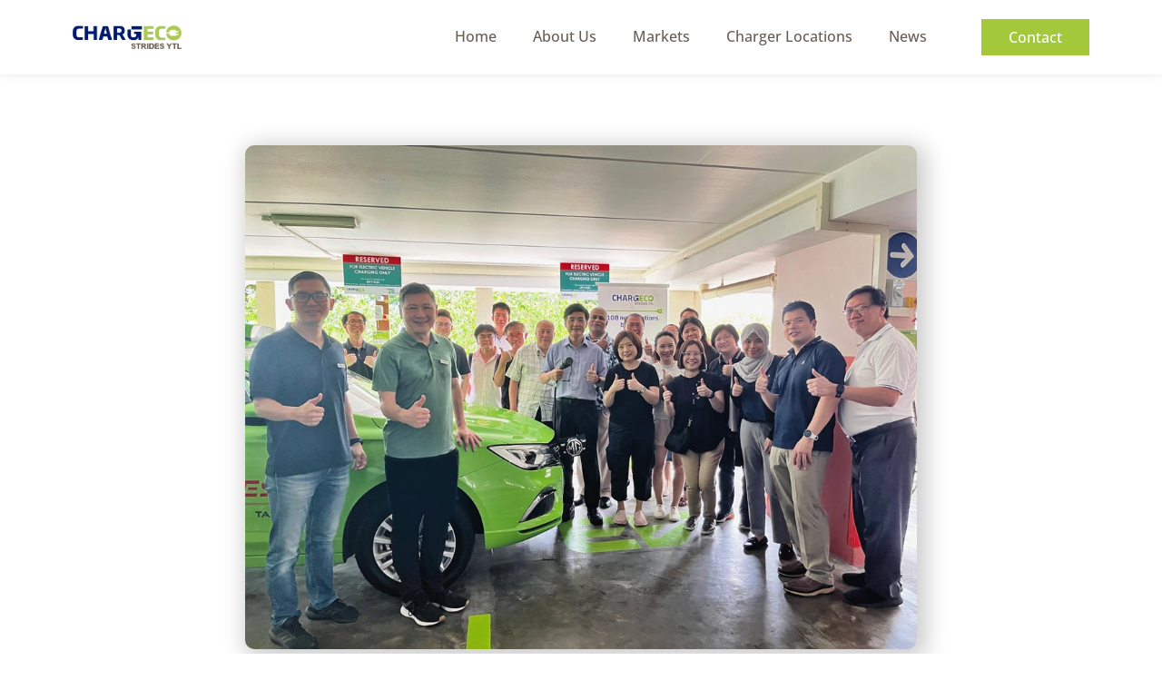

--- FILE ---
content_type: text/html; charset=UTF-8
request_url: https://chargeco.global/chargeco-launches-new-ev-charging-points-in-22-hdb-carparks/
body_size: 20549
content:
<!DOCTYPE html>
<html lang="en-US">
<head>
	<meta charset="UTF-8">
	<title>ChargEco launches new EV Charging Points in 22 HDB Carparks &#8211; ChargEco</title>
<meta name='robots' content='max-image-preview:large' />
<meta name="viewport" content="width=device-width, initial-scale=1"><link rel="alternate" type="application/rss+xml" title="ChargEco &raquo; Feed" href="https://chargeco.global/feed/" />
<link rel="alternate" type="application/rss+xml" title="ChargEco &raquo; Comments Feed" href="https://chargeco.global/comments/feed/" />
<link rel="alternate" title="oEmbed (JSON)" type="application/json+oembed" href="https://chargeco.global/wp-json/oembed/1.0/embed?url=https%3A%2F%2Fchargeco.global%2Fchargeco-launches-new-ev-charging-points-in-22-hdb-carparks%2F" />
<link rel="alternate" title="oEmbed (XML)" type="text/xml+oembed" href="https://chargeco.global/wp-json/oembed/1.0/embed?url=https%3A%2F%2Fchargeco.global%2Fchargeco-launches-new-ev-charging-points-in-22-hdb-carparks%2F&#038;format=xml" />
<style id='wp-img-auto-sizes-contain-inline-css'>
img:is([sizes=auto i],[sizes^="auto," i]){contain-intrinsic-size:3000px 1500px}
/*# sourceURL=wp-img-auto-sizes-contain-inline-css */
</style>
<style id='wp-block-library-inline-css'>
:root{--wp-block-synced-color:#7a00df;--wp-block-synced-color--rgb:122,0,223;--wp-bound-block-color:var(--wp-block-synced-color);--wp-editor-canvas-background:#ddd;--wp-admin-theme-color:#007cba;--wp-admin-theme-color--rgb:0,124,186;--wp-admin-theme-color-darker-10:#006ba1;--wp-admin-theme-color-darker-10--rgb:0,107,160.5;--wp-admin-theme-color-darker-20:#005a87;--wp-admin-theme-color-darker-20--rgb:0,90,135;--wp-admin-border-width-focus:2px}@media (min-resolution:192dpi){:root{--wp-admin-border-width-focus:1.5px}}.wp-element-button{cursor:pointer}:root .has-very-light-gray-background-color{background-color:#eee}:root .has-very-dark-gray-background-color{background-color:#313131}:root .has-very-light-gray-color{color:#eee}:root .has-very-dark-gray-color{color:#313131}:root .has-vivid-green-cyan-to-vivid-cyan-blue-gradient-background{background:linear-gradient(135deg,#00d084,#0693e3)}:root .has-purple-crush-gradient-background{background:linear-gradient(135deg,#34e2e4,#4721fb 50%,#ab1dfe)}:root .has-hazy-dawn-gradient-background{background:linear-gradient(135deg,#faaca8,#dad0ec)}:root .has-subdued-olive-gradient-background{background:linear-gradient(135deg,#fafae1,#67a671)}:root .has-atomic-cream-gradient-background{background:linear-gradient(135deg,#fdd79a,#004a59)}:root .has-nightshade-gradient-background{background:linear-gradient(135deg,#330968,#31cdcf)}:root .has-midnight-gradient-background{background:linear-gradient(135deg,#020381,#2874fc)}:root{--wp--preset--font-size--normal:16px;--wp--preset--font-size--huge:42px}.has-regular-font-size{font-size:1em}.has-larger-font-size{font-size:2.625em}.has-normal-font-size{font-size:var(--wp--preset--font-size--normal)}.has-huge-font-size{font-size:var(--wp--preset--font-size--huge)}.has-text-align-center{text-align:center}.has-text-align-left{text-align:left}.has-text-align-right{text-align:right}.has-fit-text{white-space:nowrap!important}#end-resizable-editor-section{display:none}.aligncenter{clear:both}.items-justified-left{justify-content:flex-start}.items-justified-center{justify-content:center}.items-justified-right{justify-content:flex-end}.items-justified-space-between{justify-content:space-between}.screen-reader-text{border:0;clip-path:inset(50%);height:1px;margin:-1px;overflow:hidden;padding:0;position:absolute;width:1px;word-wrap:normal!important}.screen-reader-text:focus{background-color:#ddd;clip-path:none;color:#444;display:block;font-size:1em;height:auto;left:5px;line-height:normal;padding:15px 23px 14px;text-decoration:none;top:5px;width:auto;z-index:100000}html :where(.has-border-color){border-style:solid}html :where([style*=border-top-color]){border-top-style:solid}html :where([style*=border-right-color]){border-right-style:solid}html :where([style*=border-bottom-color]){border-bottom-style:solid}html :where([style*=border-left-color]){border-left-style:solid}html :where([style*=border-width]){border-style:solid}html :where([style*=border-top-width]){border-top-style:solid}html :where([style*=border-right-width]){border-right-style:solid}html :where([style*=border-bottom-width]){border-bottom-style:solid}html :where([style*=border-left-width]){border-left-style:solid}html :where(img[class*=wp-image-]){height:auto;max-width:100%}:where(figure){margin:0 0 1em}html :where(.is-position-sticky){--wp-admin--admin-bar--position-offset:var(--wp-admin--admin-bar--height,0px)}@media screen and (max-width:600px){html :where(.is-position-sticky){--wp-admin--admin-bar--position-offset:0px}}

/*# sourceURL=wp-block-library-inline-css */
</style><style id='wp-block-heading-inline-css'>
h1:where(.wp-block-heading).has-background,h2:where(.wp-block-heading).has-background,h3:where(.wp-block-heading).has-background,h4:where(.wp-block-heading).has-background,h5:where(.wp-block-heading).has-background,h6:where(.wp-block-heading).has-background{padding:1.25em 2.375em}h1.has-text-align-left[style*=writing-mode]:where([style*=vertical-lr]),h1.has-text-align-right[style*=writing-mode]:where([style*=vertical-rl]),h2.has-text-align-left[style*=writing-mode]:where([style*=vertical-lr]),h2.has-text-align-right[style*=writing-mode]:where([style*=vertical-rl]),h3.has-text-align-left[style*=writing-mode]:where([style*=vertical-lr]),h3.has-text-align-right[style*=writing-mode]:where([style*=vertical-rl]),h4.has-text-align-left[style*=writing-mode]:where([style*=vertical-lr]),h4.has-text-align-right[style*=writing-mode]:where([style*=vertical-rl]),h5.has-text-align-left[style*=writing-mode]:where([style*=vertical-lr]),h5.has-text-align-right[style*=writing-mode]:where([style*=vertical-rl]),h6.has-text-align-left[style*=writing-mode]:where([style*=vertical-lr]),h6.has-text-align-right[style*=writing-mode]:where([style*=vertical-rl]){rotate:180deg}
/*# sourceURL=https://chargeco.global/wp-includes/blocks/heading/style.min.css */
</style>
<style id='wp-block-image-inline-css'>
.wp-block-image>a,.wp-block-image>figure>a{display:inline-block}.wp-block-image img{box-sizing:border-box;height:auto;max-width:100%;vertical-align:bottom}@media not (prefers-reduced-motion){.wp-block-image img.hide{visibility:hidden}.wp-block-image img.show{animation:show-content-image .4s}}.wp-block-image[style*=border-radius] img,.wp-block-image[style*=border-radius]>a{border-radius:inherit}.wp-block-image.has-custom-border img{box-sizing:border-box}.wp-block-image.aligncenter{text-align:center}.wp-block-image.alignfull>a,.wp-block-image.alignwide>a{width:100%}.wp-block-image.alignfull img,.wp-block-image.alignwide img{height:auto;width:100%}.wp-block-image .aligncenter,.wp-block-image .alignleft,.wp-block-image .alignright,.wp-block-image.aligncenter,.wp-block-image.alignleft,.wp-block-image.alignright{display:table}.wp-block-image .aligncenter>figcaption,.wp-block-image .alignleft>figcaption,.wp-block-image .alignright>figcaption,.wp-block-image.aligncenter>figcaption,.wp-block-image.alignleft>figcaption,.wp-block-image.alignright>figcaption{caption-side:bottom;display:table-caption}.wp-block-image .alignleft{float:left;margin:.5em 1em .5em 0}.wp-block-image .alignright{float:right;margin:.5em 0 .5em 1em}.wp-block-image .aligncenter{margin-left:auto;margin-right:auto}.wp-block-image :where(figcaption){margin-bottom:1em;margin-top:.5em}.wp-block-image.is-style-circle-mask img{border-radius:9999px}@supports ((-webkit-mask-image:none) or (mask-image:none)) or (-webkit-mask-image:none){.wp-block-image.is-style-circle-mask img{border-radius:0;-webkit-mask-image:url('data:image/svg+xml;utf8,<svg viewBox="0 0 100 100" xmlns="http://www.w3.org/2000/svg"><circle cx="50" cy="50" r="50"/></svg>');mask-image:url('data:image/svg+xml;utf8,<svg viewBox="0 0 100 100" xmlns="http://www.w3.org/2000/svg"><circle cx="50" cy="50" r="50"/></svg>');mask-mode:alpha;-webkit-mask-position:center;mask-position:center;-webkit-mask-repeat:no-repeat;mask-repeat:no-repeat;-webkit-mask-size:contain;mask-size:contain}}:root :where(.wp-block-image.is-style-rounded img,.wp-block-image .is-style-rounded img){border-radius:9999px}.wp-block-image figure{margin:0}.wp-lightbox-container{display:flex;flex-direction:column;position:relative}.wp-lightbox-container img{cursor:zoom-in}.wp-lightbox-container img:hover+button{opacity:1}.wp-lightbox-container button{align-items:center;backdrop-filter:blur(16px) saturate(180%);background-color:#5a5a5a40;border:none;border-radius:4px;cursor:zoom-in;display:flex;height:20px;justify-content:center;opacity:0;padding:0;position:absolute;right:16px;text-align:center;top:16px;width:20px;z-index:100}@media not (prefers-reduced-motion){.wp-lightbox-container button{transition:opacity .2s ease}}.wp-lightbox-container button:focus-visible{outline:3px auto #5a5a5a40;outline:3px auto -webkit-focus-ring-color;outline-offset:3px}.wp-lightbox-container button:hover{cursor:pointer;opacity:1}.wp-lightbox-container button:focus{opacity:1}.wp-lightbox-container button:focus,.wp-lightbox-container button:hover,.wp-lightbox-container button:not(:hover):not(:active):not(.has-background){background-color:#5a5a5a40;border:none}.wp-lightbox-overlay{box-sizing:border-box;cursor:zoom-out;height:100vh;left:0;overflow:hidden;position:fixed;top:0;visibility:hidden;width:100%;z-index:100000}.wp-lightbox-overlay .close-button{align-items:center;cursor:pointer;display:flex;justify-content:center;min-height:40px;min-width:40px;padding:0;position:absolute;right:calc(env(safe-area-inset-right) + 16px);top:calc(env(safe-area-inset-top) + 16px);z-index:5000000}.wp-lightbox-overlay .close-button:focus,.wp-lightbox-overlay .close-button:hover,.wp-lightbox-overlay .close-button:not(:hover):not(:active):not(.has-background){background:none;border:none}.wp-lightbox-overlay .lightbox-image-container{height:var(--wp--lightbox-container-height);left:50%;overflow:hidden;position:absolute;top:50%;transform:translate(-50%,-50%);transform-origin:top left;width:var(--wp--lightbox-container-width);z-index:9999999999}.wp-lightbox-overlay .wp-block-image{align-items:center;box-sizing:border-box;display:flex;height:100%;justify-content:center;margin:0;position:relative;transform-origin:0 0;width:100%;z-index:3000000}.wp-lightbox-overlay .wp-block-image img{height:var(--wp--lightbox-image-height);min-height:var(--wp--lightbox-image-height);min-width:var(--wp--lightbox-image-width);width:var(--wp--lightbox-image-width)}.wp-lightbox-overlay .wp-block-image figcaption{display:none}.wp-lightbox-overlay button{background:none;border:none}.wp-lightbox-overlay .scrim{background-color:#fff;height:100%;opacity:.9;position:absolute;width:100%;z-index:2000000}.wp-lightbox-overlay.active{visibility:visible}@media not (prefers-reduced-motion){.wp-lightbox-overlay.active{animation:turn-on-visibility .25s both}.wp-lightbox-overlay.active img{animation:turn-on-visibility .35s both}.wp-lightbox-overlay.show-closing-animation:not(.active){animation:turn-off-visibility .35s both}.wp-lightbox-overlay.show-closing-animation:not(.active) img{animation:turn-off-visibility .25s both}.wp-lightbox-overlay.zoom.active{animation:none;opacity:1;visibility:visible}.wp-lightbox-overlay.zoom.active .lightbox-image-container{animation:lightbox-zoom-in .4s}.wp-lightbox-overlay.zoom.active .lightbox-image-container img{animation:none}.wp-lightbox-overlay.zoom.active .scrim{animation:turn-on-visibility .4s forwards}.wp-lightbox-overlay.zoom.show-closing-animation:not(.active){animation:none}.wp-lightbox-overlay.zoom.show-closing-animation:not(.active) .lightbox-image-container{animation:lightbox-zoom-out .4s}.wp-lightbox-overlay.zoom.show-closing-animation:not(.active) .lightbox-image-container img{animation:none}.wp-lightbox-overlay.zoom.show-closing-animation:not(.active) .scrim{animation:turn-off-visibility .4s forwards}}@keyframes show-content-image{0%{visibility:hidden}99%{visibility:hidden}to{visibility:visible}}@keyframes turn-on-visibility{0%{opacity:0}to{opacity:1}}@keyframes turn-off-visibility{0%{opacity:1;visibility:visible}99%{opacity:0;visibility:visible}to{opacity:0;visibility:hidden}}@keyframes lightbox-zoom-in{0%{transform:translate(calc((-100vw + var(--wp--lightbox-scrollbar-width))/2 + var(--wp--lightbox-initial-left-position)),calc(-50vh + var(--wp--lightbox-initial-top-position))) scale(var(--wp--lightbox-scale))}to{transform:translate(-50%,-50%) scale(1)}}@keyframes lightbox-zoom-out{0%{transform:translate(-50%,-50%) scale(1);visibility:visible}99%{visibility:visible}to{transform:translate(calc((-100vw + var(--wp--lightbox-scrollbar-width))/2 + var(--wp--lightbox-initial-left-position)),calc(-50vh + var(--wp--lightbox-initial-top-position))) scale(var(--wp--lightbox-scale));visibility:hidden}}
/*# sourceURL=https://chargeco.global/wp-includes/blocks/image/style.min.css */
</style>
<style id='wp-block-list-inline-css'>
ol,ul{box-sizing:border-box}:root :where(.wp-block-list.has-background){padding:1.25em 2.375em}
/*# sourceURL=https://chargeco.global/wp-includes/blocks/list/style.min.css */
</style>
<style id='wp-block-post-content-inline-css'>
.wp-block-post-content{display:flow-root}
/*# sourceURL=https://chargeco.global/wp-includes/blocks/post-content/style.min.css */
</style>
<style id='wp-block-columns-inline-css'>
.wp-block-columns{box-sizing:border-box;display:flex;flex-wrap:wrap!important}@media (min-width:782px){.wp-block-columns{flex-wrap:nowrap!important}}.wp-block-columns{align-items:normal!important}.wp-block-columns.are-vertically-aligned-top{align-items:flex-start}.wp-block-columns.are-vertically-aligned-center{align-items:center}.wp-block-columns.are-vertically-aligned-bottom{align-items:flex-end}@media (max-width:781px){.wp-block-columns:not(.is-not-stacked-on-mobile)>.wp-block-column{flex-basis:100%!important}}@media (min-width:782px){.wp-block-columns:not(.is-not-stacked-on-mobile)>.wp-block-column{flex-basis:0;flex-grow:1}.wp-block-columns:not(.is-not-stacked-on-mobile)>.wp-block-column[style*=flex-basis]{flex-grow:0}}.wp-block-columns.is-not-stacked-on-mobile{flex-wrap:nowrap!important}.wp-block-columns.is-not-stacked-on-mobile>.wp-block-column{flex-basis:0;flex-grow:1}.wp-block-columns.is-not-stacked-on-mobile>.wp-block-column[style*=flex-basis]{flex-grow:0}:where(.wp-block-columns){margin-bottom:1.75em}:where(.wp-block-columns.has-background){padding:1.25em 2.375em}.wp-block-column{flex-grow:1;min-width:0;overflow-wrap:break-word;word-break:break-word}.wp-block-column.is-vertically-aligned-top{align-self:flex-start}.wp-block-column.is-vertically-aligned-center{align-self:center}.wp-block-column.is-vertically-aligned-bottom{align-self:flex-end}.wp-block-column.is-vertically-aligned-stretch{align-self:stretch}.wp-block-column.is-vertically-aligned-bottom,.wp-block-column.is-vertically-aligned-center,.wp-block-column.is-vertically-aligned-top{width:100%}
/*# sourceURL=https://chargeco.global/wp-includes/blocks/columns/style.min.css */
</style>
<style id='wp-block-paragraph-inline-css'>
.is-small-text{font-size:.875em}.is-regular-text{font-size:1em}.is-large-text{font-size:2.25em}.is-larger-text{font-size:3em}.has-drop-cap:not(:focus):first-letter{float:left;font-size:8.4em;font-style:normal;font-weight:100;line-height:.68;margin:.05em .1em 0 0;text-transform:uppercase}body.rtl .has-drop-cap:not(:focus):first-letter{float:none;margin-left:.1em}p.has-drop-cap.has-background{overflow:hidden}:root :where(p.has-background){padding:1.25em 2.375em}:where(p.has-text-color:not(.has-link-color)) a{color:inherit}p.has-text-align-left[style*="writing-mode:vertical-lr"],p.has-text-align-right[style*="writing-mode:vertical-rl"]{rotate:180deg}
/*# sourceURL=https://chargeco.global/wp-includes/blocks/paragraph/style.min.css */
</style>
<link rel='stylesheet' id='bod-modal-block-style-css-css' href='https://chargeco.global/wp-content/plugins/modal-block/dist/blocks.style.build.css' media='all' />
<style id='global-styles-inline-css'>
:root{--wp--preset--aspect-ratio--square: 1;--wp--preset--aspect-ratio--4-3: 4/3;--wp--preset--aspect-ratio--3-4: 3/4;--wp--preset--aspect-ratio--3-2: 3/2;--wp--preset--aspect-ratio--2-3: 2/3;--wp--preset--aspect-ratio--16-9: 16/9;--wp--preset--aspect-ratio--9-16: 9/16;--wp--preset--color--black: var(--black);--wp--preset--color--cyan-bluish-gray: #abb8c3;--wp--preset--color--white: var(--white);--wp--preset--color--pale-pink: #f78da7;--wp--preset--color--vivid-red: #cf2e2e;--wp--preset--color--luminous-vivid-orange: #ff6900;--wp--preset--color--luminous-vivid-amber: #fcb900;--wp--preset--color--light-green-cyan: #7bdcb5;--wp--preset--color--vivid-green-cyan: #00d084;--wp--preset--color--pale-cyan-blue: #8ed1fc;--wp--preset--color--vivid-cyan-blue: #0693e3;--wp--preset--color--vivid-purple: #9b51e0;--wp--preset--color--medium-blue: var(--medium-blue);--wp--preset--color--taupe-gray: var(--taupe-gray);--wp--preset--color--yellow-green: var(--yellow-green);--wp--preset--color--lighter-blue: var(--lighter-blue);--wp--preset--color--dark-gray: var(--dark-gray);--wp--preset--gradient--vivid-cyan-blue-to-vivid-purple: linear-gradient(135deg,rgb(6,147,227) 0%,rgb(155,81,224) 100%);--wp--preset--gradient--light-green-cyan-to-vivid-green-cyan: linear-gradient(135deg,rgb(122,220,180) 0%,rgb(0,208,130) 100%);--wp--preset--gradient--luminous-vivid-amber-to-luminous-vivid-orange: linear-gradient(135deg,rgb(252,185,0) 0%,rgb(255,105,0) 100%);--wp--preset--gradient--luminous-vivid-orange-to-vivid-red: linear-gradient(135deg,rgb(255,105,0) 0%,rgb(207,46,46) 100%);--wp--preset--gradient--very-light-gray-to-cyan-bluish-gray: linear-gradient(135deg,rgb(238,238,238) 0%,rgb(169,184,195) 100%);--wp--preset--gradient--cool-to-warm-spectrum: linear-gradient(135deg,rgb(74,234,220) 0%,rgb(151,120,209) 20%,rgb(207,42,186) 40%,rgb(238,44,130) 60%,rgb(251,105,98) 80%,rgb(254,248,76) 100%);--wp--preset--gradient--blush-light-purple: linear-gradient(135deg,rgb(255,206,236) 0%,rgb(152,150,240) 100%);--wp--preset--gradient--blush-bordeaux: linear-gradient(135deg,rgb(254,205,165) 0%,rgb(254,45,45) 50%,rgb(107,0,62) 100%);--wp--preset--gradient--luminous-dusk: linear-gradient(135deg,rgb(255,203,112) 0%,rgb(199,81,192) 50%,rgb(65,88,208) 100%);--wp--preset--gradient--pale-ocean: linear-gradient(135deg,rgb(255,245,203) 0%,rgb(182,227,212) 50%,rgb(51,167,181) 100%);--wp--preset--gradient--electric-grass: linear-gradient(135deg,rgb(202,248,128) 0%,rgb(113,206,126) 100%);--wp--preset--gradient--midnight: linear-gradient(135deg,rgb(2,3,129) 0%,rgb(40,116,252) 100%);--wp--preset--font-size--small: 13px;--wp--preset--font-size--medium: 20px;--wp--preset--font-size--large: 36px;--wp--preset--font-size--x-large: 42px;--wp--preset--spacing--20: 0.44rem;--wp--preset--spacing--30: 0.67rem;--wp--preset--spacing--40: 1rem;--wp--preset--spacing--50: 1.5rem;--wp--preset--spacing--60: 2.25rem;--wp--preset--spacing--70: 3.38rem;--wp--preset--spacing--80: 5.06rem;--wp--preset--shadow--natural: 6px 6px 9px rgba(0, 0, 0, 0.2);--wp--preset--shadow--deep: 12px 12px 50px rgba(0, 0, 0, 0.4);--wp--preset--shadow--sharp: 6px 6px 0px rgba(0, 0, 0, 0.2);--wp--preset--shadow--outlined: 6px 6px 0px -3px rgb(255, 255, 255), 6px 6px rgb(0, 0, 0);--wp--preset--shadow--crisp: 6px 6px 0px rgb(0, 0, 0);}:where(.is-layout-flex){gap: 0.5em;}:where(.is-layout-grid){gap: 0.5em;}body .is-layout-flex{display: flex;}.is-layout-flex{flex-wrap: wrap;align-items: center;}.is-layout-flex > :is(*, div){margin: 0;}body .is-layout-grid{display: grid;}.is-layout-grid > :is(*, div){margin: 0;}:where(.wp-block-columns.is-layout-flex){gap: 2em;}:where(.wp-block-columns.is-layout-grid){gap: 2em;}:where(.wp-block-post-template.is-layout-flex){gap: 1.25em;}:where(.wp-block-post-template.is-layout-grid){gap: 1.25em;}.has-black-color{color: var(--wp--preset--color--black) !important;}.has-cyan-bluish-gray-color{color: var(--wp--preset--color--cyan-bluish-gray) !important;}.has-white-color{color: var(--wp--preset--color--white) !important;}.has-pale-pink-color{color: var(--wp--preset--color--pale-pink) !important;}.has-vivid-red-color{color: var(--wp--preset--color--vivid-red) !important;}.has-luminous-vivid-orange-color{color: var(--wp--preset--color--luminous-vivid-orange) !important;}.has-luminous-vivid-amber-color{color: var(--wp--preset--color--luminous-vivid-amber) !important;}.has-light-green-cyan-color{color: var(--wp--preset--color--light-green-cyan) !important;}.has-vivid-green-cyan-color{color: var(--wp--preset--color--vivid-green-cyan) !important;}.has-pale-cyan-blue-color{color: var(--wp--preset--color--pale-cyan-blue) !important;}.has-vivid-cyan-blue-color{color: var(--wp--preset--color--vivid-cyan-blue) !important;}.has-vivid-purple-color{color: var(--wp--preset--color--vivid-purple) !important;}.has-black-background-color{background-color: var(--wp--preset--color--black) !important;}.has-cyan-bluish-gray-background-color{background-color: var(--wp--preset--color--cyan-bluish-gray) !important;}.has-white-background-color{background-color: var(--wp--preset--color--white) !important;}.has-pale-pink-background-color{background-color: var(--wp--preset--color--pale-pink) !important;}.has-vivid-red-background-color{background-color: var(--wp--preset--color--vivid-red) !important;}.has-luminous-vivid-orange-background-color{background-color: var(--wp--preset--color--luminous-vivid-orange) !important;}.has-luminous-vivid-amber-background-color{background-color: var(--wp--preset--color--luminous-vivid-amber) !important;}.has-light-green-cyan-background-color{background-color: var(--wp--preset--color--light-green-cyan) !important;}.has-vivid-green-cyan-background-color{background-color: var(--wp--preset--color--vivid-green-cyan) !important;}.has-pale-cyan-blue-background-color{background-color: var(--wp--preset--color--pale-cyan-blue) !important;}.has-vivid-cyan-blue-background-color{background-color: var(--wp--preset--color--vivid-cyan-blue) !important;}.has-vivid-purple-background-color{background-color: var(--wp--preset--color--vivid-purple) !important;}.has-black-border-color{border-color: var(--wp--preset--color--black) !important;}.has-cyan-bluish-gray-border-color{border-color: var(--wp--preset--color--cyan-bluish-gray) !important;}.has-white-border-color{border-color: var(--wp--preset--color--white) !important;}.has-pale-pink-border-color{border-color: var(--wp--preset--color--pale-pink) !important;}.has-vivid-red-border-color{border-color: var(--wp--preset--color--vivid-red) !important;}.has-luminous-vivid-orange-border-color{border-color: var(--wp--preset--color--luminous-vivid-orange) !important;}.has-luminous-vivid-amber-border-color{border-color: var(--wp--preset--color--luminous-vivid-amber) !important;}.has-light-green-cyan-border-color{border-color: var(--wp--preset--color--light-green-cyan) !important;}.has-vivid-green-cyan-border-color{border-color: var(--wp--preset--color--vivid-green-cyan) !important;}.has-pale-cyan-blue-border-color{border-color: var(--wp--preset--color--pale-cyan-blue) !important;}.has-vivid-cyan-blue-border-color{border-color: var(--wp--preset--color--vivid-cyan-blue) !important;}.has-vivid-purple-border-color{border-color: var(--wp--preset--color--vivid-purple) !important;}.has-vivid-cyan-blue-to-vivid-purple-gradient-background{background: var(--wp--preset--gradient--vivid-cyan-blue-to-vivid-purple) !important;}.has-light-green-cyan-to-vivid-green-cyan-gradient-background{background: var(--wp--preset--gradient--light-green-cyan-to-vivid-green-cyan) !important;}.has-luminous-vivid-amber-to-luminous-vivid-orange-gradient-background{background: var(--wp--preset--gradient--luminous-vivid-amber-to-luminous-vivid-orange) !important;}.has-luminous-vivid-orange-to-vivid-red-gradient-background{background: var(--wp--preset--gradient--luminous-vivid-orange-to-vivid-red) !important;}.has-very-light-gray-to-cyan-bluish-gray-gradient-background{background: var(--wp--preset--gradient--very-light-gray-to-cyan-bluish-gray) !important;}.has-cool-to-warm-spectrum-gradient-background{background: var(--wp--preset--gradient--cool-to-warm-spectrum) !important;}.has-blush-light-purple-gradient-background{background: var(--wp--preset--gradient--blush-light-purple) !important;}.has-blush-bordeaux-gradient-background{background: var(--wp--preset--gradient--blush-bordeaux) !important;}.has-luminous-dusk-gradient-background{background: var(--wp--preset--gradient--luminous-dusk) !important;}.has-pale-ocean-gradient-background{background: var(--wp--preset--gradient--pale-ocean) !important;}.has-electric-grass-gradient-background{background: var(--wp--preset--gradient--electric-grass) !important;}.has-midnight-gradient-background{background: var(--wp--preset--gradient--midnight) !important;}.has-small-font-size{font-size: var(--wp--preset--font-size--small) !important;}.has-medium-font-size{font-size: var(--wp--preset--font-size--medium) !important;}.has-large-font-size{font-size: var(--wp--preset--font-size--large) !important;}.has-x-large-font-size{font-size: var(--wp--preset--font-size--x-large) !important;}
:where(.wp-block-columns.is-layout-flex){gap: 2em;}:where(.wp-block-columns.is-layout-grid){gap: 2em;}
/*# sourceURL=global-styles-inline-css */
</style>
<style id='core-block-supports-inline-css'>
.wp-container-core-columns-is-layout-9d6595d7{flex-wrap:nowrap;}
/*# sourceURL=core-block-supports-inline-css */
</style>

<style id='classic-theme-styles-inline-css'>
/*! This file is auto-generated */
.wp-block-button__link{color:#fff;background-color:#32373c;border-radius:9999px;box-shadow:none;text-decoration:none;padding:calc(.667em + 2px) calc(1.333em + 2px);font-size:1.125em}.wp-block-file__button{background:#32373c;color:#fff;text-decoration:none}
/*# sourceURL=/wp-includes/css/classic-themes.min.css */
</style>
<style id='wpgb-head-inline-css'>
.wp-grid-builder:not(.wpgb-template),.wpgb-facet{opacity:0.01}.wpgb-facet fieldset{margin:0;padding:0;border:none;outline:none;box-shadow:none}.wpgb-facet fieldset:last-child{margin-bottom:40px;}.wpgb-facet fieldset legend.wpgb-sr-only{height:1px;width:1px}
/*# sourceURL=wpgb-head-inline-css */
</style>
<link rel='stylesheet' id='generate-style-css' href='https://chargeco.global/wp-content/themes/generatepress/assets/css/main.min.css' media='all' />
<style id='generate-style-inline-css'>
.is-right-sidebar{width:30%;}.is-left-sidebar{width:30%;}.site-content .content-area{width:100%;}@media (max-width: 990px){.main-navigation .menu-toggle,.sidebar-nav-mobile:not(#sticky-placeholder){display:block;}.main-navigation ul,.gen-sidebar-nav,.main-navigation:not(.slideout-navigation):not(.toggled) .main-nav > ul,.has-inline-mobile-toggle #site-navigation .inside-navigation > *:not(.navigation-search):not(.main-nav){display:none;}.nav-align-right .inside-navigation,.nav-align-center .inside-navigation{justify-content:space-between;}.has-inline-mobile-toggle .mobile-menu-control-wrapper{display:flex;flex-wrap:wrap;}.has-inline-mobile-toggle .inside-header{flex-direction:row;text-align:left;flex-wrap:wrap;}.has-inline-mobile-toggle .header-widget,.has-inline-mobile-toggle #site-navigation{flex-basis:100%;}.nav-float-left .has-inline-mobile-toggle #site-navigation{order:10;}}
.dynamic-author-image-rounded{border-radius:100%;}.dynamic-featured-image, .dynamic-author-image{vertical-align:middle;}.one-container.blog .dynamic-content-template:not(:last-child), .one-container.archive .dynamic-content-template:not(:last-child){padding-bottom:0px;}.dynamic-entry-excerpt > p:last-child{margin-bottom:0px;}
/*# sourceURL=generate-style-inline-css */
</style>
<link rel='stylesheet' id='generatepress-dynamic-css' href='https://chargeco.global/wp-content/uploads/generatepress/style.min.css' media='all' />
<style id='generateblocks-inline-css'>
.gb-container.gb-tabs__item:not(.gb-tabs__item-open){display:none;}.gb-container-main{max-width:1600px;padding:80px;margin-right:auto;margin-left:auto;}.gb-container-headline-wrapper{padding-right:25%;padding-left:25%;}.gb-container-bg-secondary{background-color:var(--lighter-blue);}.gb-container-shadow-lg{box-shadow: 5px 5px 24px 6px rgba(0, 0, 0, 0.2);}.gb-container-border-b-light{border-bottom:1px solid rgba(127, 129, 133, 0.3);}.gb-container-967c3ed2{display:flex;column-gap:40px;padding-top:20px;padding-bottom:40px;}.gb-container-88793c53{min-height:60vh;display:flex;flex-direction:column;justify-content:center;background-color:var(--dark-gray);}.gb-container-4ae7e4b1{max-width:1600px;margin-right:auto;margin-left:auto;}.gb-grid-wrapper > .gb-grid-column-d10e796e{width:30%;}.gb-grid-wrapper > .gb-grid-column-b871ea72{width:30%;}.gb-grid-wrapper > .gb-grid-column-76a3c3d6{width:40%;}.gb-container-afff1ed6{display:flex;}.gb-grid-wrapper > .gb-grid-column-57c6b415{width:30%;}.gb-container-7ca532a9{display:flex;flex-direction:column;row-gap:20px;}.gb-grid-wrapper > .gb-grid-column-7ca532a9{width:30%;}.gb-container-759c63dd{padding-right:40%;}.gb-grid-wrapper > .gb-grid-column-759c63dd{width:40%;}.gb-container-7d3385c0{border-top:1px solid rgba(105, 93, 82, 0.2);}.gb-container-7d4d2632{max-width:1600px;padding-top:20px;padding-bottom:20px;margin-right:auto;margin-left:auto;}.gb-grid-wrapper > .gb-grid-column-7c659e37{width:33.33%;}.gb-grid-wrapper > .gb-grid-column-94cf846f{width:33.33%;}.gb-grid-wrapper > .gb-grid-column-88f506b6{width:33.33%;}.gb-container-954736ed{text-align:left;background-color:var(--white);color:var(--black);}.gb-container-a7c397eb{max-width:900px;padding-top:160px;margin-right:auto;margin-left:auto;}.gb-container-1d6e9513{position:relative;padding:10px;background-color:var(--yellow-green);}.gb-container-1316ecd9{max-width:1600px;margin-right:auto;margin-left:auto;}.gb-headline-footer{font-family:Open Sans, sans-serif;font-weight:700;text-transform:uppercase;margin-bottom:20px;color:var(--taupe-gray);}.gb-headline-secondary{margin-bottom:10px;}.gb-headline-body-font{font-family:Open Sans, sans-serif;}.gb-headline-border-b-light{text-align:left;padding-bottom:20px;margin-bottom:20px;border-bottom:1px solid rgba(127, 129, 133, 0.3);}p.gb-headline-58782891{margin-bottom:5px;}p.gb-headline-65c4b1d7{margin-bottom:5px;}p.gb-headline-7dfa2e58{margin-bottom:5px;}p.gb-headline-c3ab1aec{margin-bottom:0px;}p.gb-headline-d6b87805{text-align:center;margin-bottom:0px;}h2.gb-headline-14b33e32{text-align:left;}p.gb-headline-520dbb92{padding-bottom:20px;color:var(--black);}h1.gb-headline-42cd16c1{font-size:28px;margin-bottom:10px;}p.gb-headline-61cdcd19{font-weight:700;}p.gb-headline-b094a0e6{text-align:center;margin-bottom:0px;color:var(--white);}.gb-accordion__item:not(.gb-accordion__item-open) > .gb-button .gb-accordion__icon-open{display:none;}.gb-accordion__item.gb-accordion__item-open > .gb-button .gb-accordion__icon{display:none;}.gb-button-circle{display:inline-flex;padding:10px;border-radius:50%;background-color:var(--taupe-gray);color:var(--white);text-decoration:none;transition:all 0.4s ease;}.gb-button-primary-btn{display:inline-flex;padding:8px 30px;margin-top:40px;background-color:var(--yellow-green);color:var(--white);text-decoration:none;transition:all 0.4s ease;}a.gb-button-605e7101{display:inline-flex;align-items:center;margin-right:10px;text-decoration:none;}a.gb-button-605e7101:hover, a.gb-button-605e7101:active, a.gb-button-605e7101:focus{background-color:var(--yellow-green);color:var(--white);}a.gb-button-605e7101 .gb-icon{line-height:0;}a.gb-button-605e7101 .gb-icon svg{width:1em;height:1em;fill:currentColor;}a.gb-button-9a54589f{display:inline-flex;align-items:center;text-decoration:none;}a.gb-button-9a54589f:hover, a.gb-button-9a54589f:active, a.gb-button-9a54589f:focus{background-color:var(--yellow-green);color:var(--white);}a.gb-button-9a54589f .gb-icon{line-height:0;}a.gb-button-9a54589f .gb-icon svg{width:1em;height:1em;fill:currentColor;}.gb-button-4a8ee648{display:inline-flex;margin-top:0px;margin-left:40px;text-decoration:none;}.gb-image-border-sm{border-radius:6px;vertical-align:middle;}.gb-image-border-lg{border-radius:10px;vertical-align:middle;}.gb-block-image-margin-bottom-lg{margin-bottom:40px;}.gb-image-margin-bottom-lg{vertical-align:middle;}.gb-image-d498b23b{width:150px;vertical-align:middle;}.gb-image-a4ed6f97{width:150px;vertical-align:middle;}.gb-image-d436e509{width:150px;vertical-align:middle;}.gb-image-234d71e0{width:150px;vertical-align:middle;}.gb-image-054b6c04{width:100px;vertical-align:middle;}.gb-block-image-86ba9a95{margin-bottom:40px;}.gb-image-86ba9a95{width:120px;vertical-align:middle;}.gb-block-image-05cfe5e6{margin-bottom:40px;}.gb-image-05cfe5e6{vertical-align:middle;}.gb-grid-wrapper-46382083{display:flex;flex-wrap:wrap;row-gap:40px;margin-left:-40px;}.gb-grid-wrapper-46382083 > .gb-grid-column{box-sizing:border-box;padding-left:40px;}.gb-grid-wrapper-101b07ee{display:flex;flex-wrap:wrap;align-items:center;}.gb-grid-wrapper-101b07ee > .gb-grid-column{box-sizing:border-box;}@media (min-width: 1025px) {.gb-container-1d6e9513{display:none !important;}}@media (max-width: 1024px) {.gb-container-759c63dd{padding-right:0%;}.gb-button-4a8ee648{margin-right:20px;margin-left:0px;}}@media (max-width: 1024px) and (min-width: 768px) {.gb-container-1d6e9513{display:none !important;}}@media (max-width: 767px) {.gb-container-main{padding:40px 20px;}.gb-container-headline-wrapper{padding-right:0%;padding-left:0%;}.gb-grid-wrapper > .gb-grid-column-d10e796e{width:100%;}.gb-grid-wrapper > .gb-grid-column-b871ea72{width:100%;}.gb-grid-wrapper > .gb-grid-column-76a3c3d6{width:100%;}.gb-grid-wrapper > .gb-grid-column-57c6b415{width:100%;}.gb-grid-wrapper > .gb-grid-column-7ca532a9{width:100%;}.gb-grid-wrapper > .gb-grid-column-759c63dd{width:100%;}.gb-grid-wrapper > .gb-grid-column-7c659e37{width:100%;}.gb-grid-wrapper > .gb-grid-column-94cf846f{width:100%;}.gb-grid-wrapper > .gb-grid-column-88f506b6{width:100%;}.gb-container-954736ed{min-height:100vh;overflow-x:scroll;margin:-20px;}.gb-button-4a8ee648{display:none !important;}.gb-block-image-054b6c04{padding-bottom:10px;text-align:center;}.gb-grid-wrapper-101b07ee{justify-content:center;}}:root{--gb-container-width:1600px;}.gb-container .wp-block-image img{vertical-align:middle;}.gb-grid-wrapper .wp-block-image{margin-bottom:0;}.gb-highlight{background:none;}.gb-shape{line-height:0;}.gb-container-link{position:absolute;top:0;right:0;bottom:0;left:0;z-index:99;}
/*# sourceURL=generateblocks-inline-css */
</style>
<link rel='stylesheet' id='generate-blog-images-css' href='https://chargeco.global/wp-content/plugins/gp-premium/blog/functions/css/featured-images.min.css' media='all' />
<link rel='stylesheet' id='generate-navigation-branding-css' href='https://chargeco.global/wp-content/plugins/gp-premium/menu-plus/functions/css/navigation-branding-flex.min.css' media='all' />
<style id='generate-navigation-branding-inline-css'>
@media (max-width: 990px){.site-header, #site-navigation, #sticky-navigation{display:none !important;opacity:0.0;}#mobile-header{display:block !important;width:100% !important;}#mobile-header .main-nav > ul{display:none;}#mobile-header.toggled .main-nav > ul, #mobile-header .menu-toggle, #mobile-header .mobile-bar-items{display:block;}#mobile-header .main-nav{-ms-flex:0 0 100%;flex:0 0 100%;-webkit-box-ordinal-group:5;-ms-flex-order:4;order:4;}}.main-navigation.has-branding .inside-navigation.grid-container, .main-navigation.has-branding.grid-container .inside-navigation:not(.grid-container){padding:0px 80px 0px 80px;}.main-navigation.has-branding:not(.grid-container) .inside-navigation:not(.grid-container) .navigation-branding{margin-left:10px;}.navigation-branding img, .site-logo.mobile-header-logo img{height:80px;width:auto;}.navigation-branding .main-title{line-height:80px;}@media (max-width: 990px){.main-navigation.has-branding.nav-align-center .menu-bar-items, .main-navigation.has-sticky-branding.navigation-stick.nav-align-center .menu-bar-items{margin-left:auto;}.navigation-branding{margin-right:auto;margin-left:10px;}.navigation-branding .main-title, .mobile-header-navigation .site-logo{margin-left:10px;}.main-navigation.has-branding .inside-navigation.grid-container{padding:0px;}.navigation-branding img, .site-logo.mobile-header-logo{height:50px;}.navigation-branding .main-title{line-height:50px;}}
/*# sourceURL=generate-navigation-branding-inline-css */
</style>
<script src="https://chargeco.global/wp-includes/js/jquery/jquery.min.js" id="jquery-core-js"></script>
<link rel="EditURI" type="application/rsd+xml" title="RSD" href="https://chargeco.global/xmlrpc.php?rsd" />
<link rel="canonical" href="https://chargeco.global/chargeco-launches-new-ev-charging-points-in-22-hdb-carparks/" />
<link rel='shortlink' href='https://chargeco.global/?p=504' />
<noscript><style>.wp-grid-builder .wpgb-card.wpgb-card-hidden .wpgb-card-wrapper{opacity:1!important;visibility:visible!important;transform:none!important}.wpgb-facet {opacity:1!important;pointer-events:auto!important}.wpgb-facet *:not(.wpgb-pagination-facet){display:none}</style></noscript><link rel="icon" href="https://chargeco.global/wp-content/uploads/2023/05/chargeco-favicon.png" sizes="32x32" />
<link rel="icon" href="https://chargeco.global/wp-content/uploads/2023/05/chargeco-favicon.png" sizes="192x192" />
<link rel="apple-touch-icon" href="https://chargeco.global/wp-content/uploads/2023/05/chargeco-favicon.png" />
<meta name="msapplication-TileImage" content="https://chargeco.global/wp-content/uploads/2023/05/chargeco-favicon.png" />
		<style id="wp-custom-css">
			.top-bar {
	position: fixed;
	top: 0;
	left: 0;
	right: 0;
	z-index: 999;
}


.site-header {
	box-shadow: 0 0 10px 0 rgba(0,0,0,.1);
	position: fixed;
	top: 0;
	left: 0;
	right: 0;
	z-index: 999;
}

#mobile-header {
	box-shadow: 0 0 10px 0 rgba(0,0,0,.1);
}
@media screen and (max-width: 767px) {
	#mobile-header {
	position: fixed;
	top: 44px;
	left: 0;
	right: 0;
}

}


.main-navigation ul li > a{
	border-bottom: 2px solid transparent;
	transition: all .4s ease;
	margin: 0 20px;
}

.main-navigation ul li > a:hover {
	border-bottom: 2px solid;
}


.main-navigation ul li[class*="current-menu-"] > a {
    border-bottom: 2px solid;
}


/* COntact Form Popup */
#bodModalAriaContent1 {
	position: relative;
}
.bod-block-close-btn {
	position: absolute;
	top: 20px;
	right: 20px;
}

.bod-block-popup-closer {
	display: none;
}

.bod-block-close-btn  > button {
	padding: 0 !important;
	margin: 0 !important;
	font-size: 40px;
	line-height: 20px !important;
}

.bod-block-popup {
	max-width: 95% !important;
		max-height: 95% !important;
}

.get-in-touch a {
	white-space: nowrap;
}


/* Charging Location Page */

.charging-map  .wpgb-facet.wpgb-facet-1, .charging-map .wpgb-facet.wpgb-facet-1>fieldset, .charging-map  .wpgb-facet.wpgb-facet-1 .wpgb-map-facet.wpgb-map-loaded  {
	height: 100%;
}

.charging-map .filter-items{
	position: absolute;
	top: 110px;
	left: 20px;
	z-index: 20;
}

@media screen and (max-width: 767px) {
	.charging-map .filter-items{
		left: 20px;
		right: 20px;
	}
}


.charging-map .filter-items input {
	font-size: 14px !important;
}

.charging-map .filter-items fieldset {
	margin: 0 !important;
}

.charging-map .filter-items .wpgb-checkbox-facet ul{
	display: flex;
	gap: 20px;
	align-items: center;
}



.charging-map .filter-items .wpgb-checkbox-facet ul >li {
	margin: 0;
	
}

.charging-map .filter-items .wpgb-checkbox-facet ul >li span {
	font-size: 14px !important;
}

.charging-map .filter-items .wpgb-result-count {
	font-size: 12px !important;
	font-style: italic;
}

.charging-map  .wpgb-facet .wpgb-checkbox-facet .wpgb-checkbox[aria-pressed="true"] .wpgb-checkbox-control {
	border-color: var(--yellow-green);
    background-color: var(--yellow-green);
}

.wpgb-marker-icon {
	height:40px !important;
}


/* 404 layout */

.error404 .site-content, .search .site-content{
	
	padding: 80px;
	padding-top: 160px;
}

.search .page-header,.search .paging-navigation {
	padding: 0;
	margin-bottom: 40px;
}

@media screen and (max-width:767px) {
	.error404 .site-content, .search .site-content {
	padding: 20px;
		padding-top: 160px;
		padding-bottom: 80px;
}
}

@media (min-width: 1601px) {
    .card img {
        height: 360px;
}


@media screen and (max-width:767px) {
	.site-logo.mobile-header-logo img {
		height: 50px;
	}
	
	#ff_3_email, .fluentform_wrapper_3 .ff_submit_btn_wrapper .ff-btn-submit {
		border-radius: 0 !important;
	}
	
	#bodModalAriaContent1 {
	padding: 20px !important;
}
	
}


@media screen and (max-width:860px) {
	.main-navigation .main-nav ul li a, .menu-toggle, .main-navigation .menu-bar-item > a {
		line-height: 50px;
	}
}		</style>
		<style>/* open-sans-300 - latin */
@font-face {
  font-display: swap; /* Check https://developer.mozilla.org/en-US/docs/Web/CSS/@font-face/font-display for other options. */
  font-family: 'Open Sans';
  font-style: normal;
  font-weight: 300;
  src: url('https://chargeco.global/wp-content/uploads/2023/04/open-sans-v34-latin-300.eot'); /* IE9 Compat Modes */
  src: url('https://chargeco.global/wp-content/uploads/2023/04/open-sans-v34-latin-300.eot?#iefix') format('embedded-opentype'), /* IE6-IE8 */
       url('https://chargeco.global/wp-content/uploads/2023/04/open-sans-v34-latin-300.woff2') format('woff2'), /* Super Modern Browsers */
       url('https://chargeco.global/wp-content/uploads/2023/04/open-sans-v34-latin-300.woff') format('woff'), /* Modern Browsers */
       url('https://chargeco.global/wp-content/uploads/2023/04/open-sans-v34-latin-300.ttf') format('truetype'), /* Safari, Android, iOS */
       url('https://chargeco.global/wp-content/uploads/2023/04/open-sans-v34-latin-300.svg#OpenSans') format('svg'); /* Legacy iOS */
}
/* open-sans-regular - latin */
@font-face {
  font-display: swap; /* Check https://developer.mozilla.org/en-US/docs/Web/CSS/@font-face/font-display for other options. */
  font-family: 'Open Sans';
  font-style: normal;
  font-weight: 400;
  src: url('https://chargeco.global/wp-content/uploads/2023/04/open-sans-v34-latin-regular.eot'); /* IE9 Compat Modes */
  src: url('https://chargeco.global/wp-content/uploads/2023/04/open-sans-v34-latin-regular.eot?#iefix') format('embedded-opentype'), /* IE6-IE8 */
       url('https://chargeco.global/wp-content/uploads/2023/04/open-sans-v34-latin-regular.woff2') format('woff2'), /* Super Modern Browsers */
       url('https://chargeco.global/wp-content/uploads/2023/04/open-sans-v34-latin-regular.woff') format('woff'), /* Modern Browsers */
       url('https://chargeco.global/wp-content/uploads/2023/04/open-sans-v34-latin-regular.ttf') format('truetype'), /* Safari, Android, iOS */
       url('https://chargeco.global/wp-content/uploads/2023/04/open-sans-v34-latin-regular.svg#OpenSans') format('svg'); /* Legacy iOS */
}
/* open-sans-500 - latin */
@font-face {
  font-display: swap; /* Check https://developer.mozilla.org/en-US/docs/Web/CSS/@font-face/font-display for other options. */
  font-family: 'Open Sans';
  font-style: normal;
  font-weight: 600;
  src: url('https://chargeco.global/wp-content/uploads/2023/04/open-sans-v34-latin-500.eot'); /* IE9 Compat Modes */
  src: url('https://chargeco.global/wp-content/uploads/2023/04/open-sans-v34-latin-500.eot?#iefix') format('embedded-opentype'), /* IE6-IE8 */
       url('https://chargeco.global/wp-content/uploads/2023/04/open-sans-v34-latin-500.woff2') format('woff2'), /* Super Modern Browsers */
       url('https://chargeco.global/wp-content/uploads/2023/04/open-sans-v34-latin-500.woff') format('woff'), /* Modern Browsers */
       url('https://chargeco.global/wp-content/uploads/2023/04/open-sans-v34-latin-500.ttf') format('truetype'), /* Safari, Android, iOS */
       url('https://chargeco.global/wp-content/uploads/2023/04/open-sans-v34-latin-500.svg#OpenSans') format('svg'); /* Legacy iOS */
}
/* open-sans-700 - latin */
@font-face {
  font-display: swap; /* Check https://developer.mozilla.org/en-US/docs/Web/CSS/@font-face/font-display for other options. */
  font-family: 'Open Sans';
  font-style: normal;
  font-weight: 700;
  src: url('https://chargeco.global/wp-content/uploads/2023/04/open-sans-v34-latin-700.eot'); /* IE9 Compat Modes */
  src: url('https://chargeco.global/wp-content/uploads/2023/04/open-sans-v34-latin-700.eot?#iefix') format('embedded-opentype'), /* IE6-IE8 */
       url('https://chargeco.global/wp-content/uploads/2023/04/open-sans-v34-latin-700.woff2') format('woff2'), /* Super Modern Browsers */
       url('https://chargeco.global/wp-content/uploads/2023/04/open-sans-v34-latin-700.woff') format('woff'), /* Modern Browsers */
       url('https://chargeco.global/wp-content/uploads/2023/04/open-sans-v34-latin-700.ttf') format('truetype'), /* Safari, Android, iOS */
       url('https://chargeco.global/wp-content/uploads/2023/04/open-sans-v34-latin-700.svg#OpenSans') format('svg'); /* Legacy iOS */
}

/* titillium-web-300 - latin */
@font-face {
  font-display: swap; /* Check https://developer.mozilla.org/en-US/docs/Web/CSS/@font-face/font-display for other options. */
  font-family: 'Titillium Web';
  font-style: normal;
  font-weight: 300;
  src: url('https://chargeco.global/wp-content/uploads/2023/04/titillium-web-v15-latin-300.eot'); /* IE9 Compat Modes */
  src: url('https://chargeco.global/wp-content/uploads/2023/04/titillium-web-v15-latin-300.eot?#iefix') format('embedded-opentype'), /* IE6-IE8 */
       url('https://chargeco.global/wp-content/uploads/2023/04/titillium-web-v15-latin-300.woff2') format('woff2'), /* Super Modern Browsers */
       url('https://chargeco.global/wp-content/uploads/2023/04/titillium-web-v15-latin-300.woff') format('woff'), /* Modern Browsers */
       url('https://chargeco.global/wp-content/uploads/2023/04/titillium-web-v15-latin-300.ttf') format('truetype'), /* Safari, Android, iOS */
       url('https://chargeco.global/wp-content/uploads/2023/04/titillium-web-v15-latin-300.svg#TitilliumWeb') format('svg'); /* Legacy iOS */
}
/* titillium-web-regular - latin */
@font-face {
  font-display: swap; /* Check https://developer.mozilla.org/en-US/docs/Web/CSS/@font-face/font-display for other options. */
  font-family: 'Titillium Web';
  font-style: normal;
  font-weight: 400;
  src: url('https://chargeco.global/wp-content/uploads/2023/04/titillium-web-v15-latin-regular.eot'); /* IE9 Compat Modes */
  src: url('https://chargeco.global/wp-content/uploads/2023/04/titillium-web-v15-latin-regular.eot?#iefix') format('embedded-opentype'), /* IE6-IE8 */
       url('https://chargeco.global/wp-content/uploads/2023/04/titillium-web-v15-latin-regular.woff2') format('woff2'), /* Super Modern Browsers */
       url('https://chargeco.global/wp-content/uploads/2023/04/titillium-web-v15-latin-regular.woff') format('woff'), /* Modern Browsers */
       url('https://chargeco.global/wp-content/uploads/2023/04/titillium-web-v15-latin-regular.ttf') format('truetype'), /* Safari, Android, iOS */
       url('https://chargeco.global/wp-content/uploads/2023/04/titillium-web-v15-latin-regular.svg#TitilliumWeb') format('svg'); /* Legacy iOS */
}
/* titillium-web-700 - latin */
@font-face {
  font-display: swap; /* Check https://developer.mozilla.org/en-US/docs/Web/CSS/@font-face/font-display for other options. */
  font-family: 'Titillium Web';
  font-style: normal;
  font-weight: 700;
  src: url('https://chargeco.global/wp-content/uploads/2023/04/titillium-web-v15-latin-700.eot'); /* IE9 Compat Modes */
  src: url('https://chargeco.global/wp-content/uploads/2023/04/titillium-web-v15-latin-700.eot?#iefix') format('embedded-opentype'), /* IE6-IE8 */
       url('https://chargeco.global/wp-content/uploads/2023/04/titillium-web-v15-latin-700.woff2') format('woff2'), /* Super Modern Browsers */
       url('https://chargeco.global/wp-content/uploads/2023/04/titillium-web-v15-latin-700.woff') format('woff'), /* Modern Browsers */
       url('https://chargeco.global/wp-content/uploads/2023/04/titillium-web-v15-latin-700.ttf') format('truetype'), /* Safari, Android, iOS */
       url('https://chargeco.global/wp-content/uploads/2023/04/titillium-web-v15-latin-700.svg#TitilliumWeb') format('svg'); /* Legacy iOS */
}
</style><!-- Google tag (gtag.js) -->
<script async src="https://www.googletagmanager.com/gtag/js?id=G-57X64Q5ZRB"></script>
<script>
    window.dataLayer = window.dataLayer || [];
  function gtag(){dataLayer.push(arguments);}
  gtag('js', new Date());

  gtag('config', 'G-57X64Q5ZRB');
</script><link rel='stylesheet' id='fluent-form-styles-css' href='https://chargeco.global/wp-content/plugins/fluentform/assets/css/fluent-forms-public.css' media='all' />
<link rel='stylesheet' id='fluentform-public-default-css' href='https://chargeco.global/wp-content/plugins/fluentform/assets/css/fluentform-public-default.css' media='all' />
<link rel='stylesheet' id='intlTelInput-css' href='https://chargeco.global/wp-content/plugins/fluentformpro/public/libs/intl-tel-input/css/intlTelInput.min.css' media='all' />
</head>

<body class="wp-singular post-template-default single single-post postid-504 single-format-standard wp-custom-logo wp-embed-responsive wp-theme-generatepress post-image-above-header post-image-aligned-center sticky-menu-fade mobile-header mobile-header-logo mobile-header-sticky no-sidebar nav-float-right separate-containers header-aligned-left dropdown-hover featured-image-active full-width-content" itemtype="https://schema.org/Blog" itemscope>
	<a class="screen-reader-text skip-link" href="#content" title="Skip to content">Skip to content</a><div class="gb-container gb-container-1d6e9513 contact-form top-bar">
<div class="gb-container gb-container-1316ecd9">

<p class="gb-headline gb-headline-b094a0e6 gb-headline-text">Contact</p>

</div>
</div>		<header class="site-header has-inline-mobile-toggle" id="masthead" aria-label="Site"  itemtype="https://schema.org/WPHeader" itemscope>
			<div class="inside-header grid-container">
				<div class="site-logo">
					<a href="https://chargeco.global/" rel="home">
						<img  class="header-image is-logo-image" alt="ChargEco" src="https://chargeco.global/wp-content/uploads/2023/04/chargeco-logo.png" width="614" height="134" />
					</a>
				</div>	<nav class="main-navigation mobile-menu-control-wrapper" id="mobile-menu-control-wrapper" aria-label="Mobile Toggle">
				<button data-nav="site-navigation" class="menu-toggle" aria-controls="primary-menu" aria-expanded="false">
			<span class="gp-icon icon-menu-bars"><svg viewBox="0 0 512 512" aria-hidden="true" xmlns="http://www.w3.org/2000/svg" width="1em" height="1em"><path d="M0 96c0-13.255 10.745-24 24-24h464c13.255 0 24 10.745 24 24s-10.745 24-24 24H24c-13.255 0-24-10.745-24-24zm0 160c0-13.255 10.745-24 24-24h464c13.255 0 24 10.745 24 24s-10.745 24-24 24H24c-13.255 0-24-10.745-24-24zm0 160c0-13.255 10.745-24 24-24h464c13.255 0 24 10.745 24 24s-10.745 24-24 24H24c-13.255 0-24-10.745-24-24z" /></svg><svg viewBox="0 0 512 512" aria-hidden="true" xmlns="http://www.w3.org/2000/svg" width="1em" height="1em"><path d="M71.029 71.029c9.373-9.372 24.569-9.372 33.942 0L256 222.059l151.029-151.03c9.373-9.372 24.569-9.372 33.942 0 9.372 9.373 9.372 24.569 0 33.942L289.941 256l151.03 151.029c9.372 9.373 9.372 24.569 0 33.942-9.373 9.372-24.569 9.372-33.942 0L256 289.941l-151.029 151.03c-9.373 9.372-24.569 9.372-33.942 0-9.372-9.373-9.372-24.569 0-33.942L222.059 256 71.029 104.971c-9.372-9.373-9.372-24.569 0-33.942z" /></svg></span><span class="screen-reader-text">Menu</span>		</button>
	</nav>
			<nav class="main-navigation sub-menu-right" id="site-navigation" aria-label="Primary"  itemtype="https://schema.org/SiteNavigationElement" itemscope>
			<div class="inside-navigation grid-container">
								<button class="menu-toggle" aria-controls="primary-menu" aria-expanded="false">
					<span class="gp-icon icon-menu-bars"><svg viewBox="0 0 512 512" aria-hidden="true" xmlns="http://www.w3.org/2000/svg" width="1em" height="1em"><path d="M0 96c0-13.255 10.745-24 24-24h464c13.255 0 24 10.745 24 24s-10.745 24-24 24H24c-13.255 0-24-10.745-24-24zm0 160c0-13.255 10.745-24 24-24h464c13.255 0 24 10.745 24 24s-10.745 24-24 24H24c-13.255 0-24-10.745-24-24zm0 160c0-13.255 10.745-24 24-24h464c13.255 0 24 10.745 24 24s-10.745 24-24 24H24c-13.255 0-24-10.745-24-24z" /></svg><svg viewBox="0 0 512 512" aria-hidden="true" xmlns="http://www.w3.org/2000/svg" width="1em" height="1em"><path d="M71.029 71.029c9.373-9.372 24.569-9.372 33.942 0L256 222.059l151.029-151.03c9.373-9.372 24.569-9.372 33.942 0 9.372 9.373 9.372 24.569 0 33.942L289.941 256l151.03 151.029c9.372 9.373 9.372 24.569 0 33.942-9.373 9.372-24.569 9.372-33.942 0L256 289.941l-151.029 151.03c-9.373 9.372-24.569 9.372-33.942 0-9.372-9.373-9.372-24.569 0-33.942L222.059 256 71.029 104.971c-9.372-9.373-9.372-24.569 0-33.942z" /></svg></span><span class="screen-reader-text">Menu</span>				</button>
				<div id="primary-menu" class="main-nav"><ul id="menu-chargeco-menu" class=" menu sf-menu"><li id="menu-item-350" class="smooth-scroll menu-item menu-item-type-custom menu-item-object-custom menu-item-350"><a href="#home">Home</a></li>
<li id="menu-item-699" class="menu-item menu-item-type-post_type menu-item-object-page menu-item-699"><a href="https://chargeco.global/about-us/">About Us</a></li>
<li id="menu-item-858" class="menu-item menu-item-type-post_type menu-item-object-page menu-item-858"><a href="https://chargeco.global/markets/">Markets</a></li>
<li id="menu-item-1475" class="menu-item menu-item-type-post_type menu-item-object-page menu-item-1475"><a href="https://chargeco.global/charger-locations/">Charger Locations</a></li>
<li id="menu-item-519" class="menu-item menu-item-type-post_type menu-item-object-page menu-item-519"><a href="https://chargeco.global/news/">News</a></li>
</ul></div>
<span class="gb-button gb-button-4a8ee648 gb-button-text gb-button-primary-btn contact-form">Contact</span>
			</div>
		</nav>
					</div>
		</header>
				<nav id="mobile-header" itemtype="https://schema.org/SiteNavigationElement" itemscope class="main-navigation mobile-header-navigation has-branding has-sticky-branding">
			<div class="inside-navigation grid-container grid-parent">
				<div class="site-logo mobile-header-logo">
						<a href="https://chargeco.global/" title="ChargEco" rel="home">
							<img src="https://chargeco.global/wp-content/uploads/2023/04/chargeco-logo.png" alt="ChargEco" class="is-logo-image" width="614" height="134" />
						</a>
					</div>					<button class="menu-toggle" aria-controls="mobile-menu" aria-expanded="false">
						<span class="gp-icon icon-menu-bars"><svg viewBox="0 0 512 512" aria-hidden="true" xmlns="http://www.w3.org/2000/svg" width="1em" height="1em"><path d="M0 96c0-13.255 10.745-24 24-24h464c13.255 0 24 10.745 24 24s-10.745 24-24 24H24c-13.255 0-24-10.745-24-24zm0 160c0-13.255 10.745-24 24-24h464c13.255 0 24 10.745 24 24s-10.745 24-24 24H24c-13.255 0-24-10.745-24-24zm0 160c0-13.255 10.745-24 24-24h464c13.255 0 24 10.745 24 24s-10.745 24-24 24H24c-13.255 0-24-10.745-24-24z" /></svg><svg viewBox="0 0 512 512" aria-hidden="true" xmlns="http://www.w3.org/2000/svg" width="1em" height="1em"><path d="M71.029 71.029c9.373-9.372 24.569-9.372 33.942 0L256 222.059l151.029-151.03c9.373-9.372 24.569-9.372 33.942 0 9.372 9.373 9.372 24.569 0 33.942L289.941 256l151.03 151.029c9.372 9.373 9.372 24.569 0 33.942-9.373 9.372-24.569 9.372-33.942 0L256 289.941l-151.029 151.03c-9.373 9.372-24.569 9.372-33.942 0-9.372-9.373-9.372-24.569 0-33.942L222.059 256 71.029 104.971c-9.372-9.373-9.372-24.569 0-33.942z" /></svg></span><span class="screen-reader-text">Menu</span>					</button>
					<div id="mobile-menu" class="main-nav"><ul id="menu-chargeco-menu-1" class=" menu sf-menu"><li class="smooth-scroll menu-item menu-item-type-custom menu-item-object-custom menu-item-350"><a href="#home">Home</a></li>
<li class="menu-item menu-item-type-post_type menu-item-object-page menu-item-699"><a href="https://chargeco.global/about-us/">About Us</a></li>
<li class="menu-item menu-item-type-post_type menu-item-object-page menu-item-858"><a href="https://chargeco.global/markets/">Markets</a></li>
<li class="menu-item menu-item-type-post_type menu-item-object-page menu-item-1475"><a href="https://chargeco.global/charger-locations/">Charger Locations</a></li>
<li class="menu-item menu-item-type-post_type menu-item-object-page menu-item-519"><a href="https://chargeco.global/news/">News</a></li>
</ul></div>
<span class="gb-button gb-button-4a8ee648 gb-button-text gb-button-primary-btn contact-form">Contact</span>
			</div><!-- .inside-navigation -->
		</nav><!-- #site-navigation -->
		
	<div class="site grid-container container hfeed" id="page">
				<div class="site-content" id="content">
			
	<div class="content-area" id="primary">
		<main class="site-main" id="main">
			<article id="post-504" class="dynamic-content-template post-504 post type-post status-publish format-standard has-post-thumbnail hentry category-uncategorized"><div class="gb-container gb-container-937bc62e">
<div class="gb-container gb-container-a7c397eb gb-container-main">
<figure class="gb-block-image gb-block-image-05cfe5e6"><img width="1000" height="750" src="https://chargeco.global/wp-content/uploads/2023/07/ChargEco-launches-new-EV-Charging-Points-in-22-HDB-Carparks.jpg" class="gb-image-05cfe5e6 gb-container-shadow-lg gb-image-border-lg" alt="" decoding="async" fetchpriority="high" srcset="https://chargeco.global/wp-content/uploads/2023/07/ChargEco-launches-new-EV-Charging-Points-in-22-HDB-Carparks.jpg 1000w, https://chargeco.global/wp-content/uploads/2023/07/ChargEco-launches-new-EV-Charging-Points-in-22-HDB-Carparks-300x225.jpg 300w, https://chargeco.global/wp-content/uploads/2023/07/ChargEco-launches-new-EV-Charging-Points-in-22-HDB-Carparks-768x576.jpg 768w" sizes="(max-width: 1000px) 100vw, 1000px" /></figure>

<h1 class="gb-headline gb-headline-42cd16c1 gb-headline-text">ChargEco launches new EV Charging Points in 22 HDB Carparks</h1>

<p class="gb-headline gb-headline-61cdcd19 gb-headline-text"><time class="entry-date published" datetime="2023-07-08T09:00:00+08:00">July 8, 2023</time></p>

<div class="entry-content wp-block-post-content is-layout-flow wp-block-post-content-is-layout-flow">
<p>ChargEco has officially launched our electric vehicle (EV) charging points in 22 HDB carparks. Each EV-Ready carpark is equipped with three charging points, ensuring accessibility and convenience for EV users.</p>



<p><strong>Charging Locations</strong></p>



<ul class="wp-block-list">
<li>Blk 80 Telok Blangah St 31</li>



<li>Blk 88A Telok Blangah Heights</li>



<li>Blk 57A Telok Blangah Heights</li>



<li>Blk 2A Dover Road</li>



<li>Blk 16A Ghim Moh Road</li>



<li>Blk 548 Segar Road</li>



<li>Blk 480A Segar Road</li>



<li>Blk 537A Bukit Panjang Ring Road</li>



<li>Blk 632 Senja Road</li>



<li>Blk 603A Senja Road</li>



<li>Blk 856A Tampines St 82</li>



<li>Blk 873A Tampines St 86</li>



<li>Blk 390A Tampines Ave 7</li>



<li>Blk 359A Tampines St 34</li>



<li>Blk 513A Bedok North Ave 2</li>



<li>Blk 225A Pasir Ris St 21</li>



<li>Blk 269A Pasir Ris St 21</li>



<li>Blk 88A Redhill Close</li>



<li>Blk 110 Depot Road</li>



<li>Blk 678 Perumal Road</li>



<li>Blk 6A Boon Keng Road</li>



<li>Blk 529A Jelapang Road</li>
</ul>



<h2 class="wp-block-heading" style="font-size:24px"><strong>Seamless Charging Experience with ChargEco App</strong></h2>



<p>With the ChargEco App, you can easily locate the nearest charging points, monitor charging sessions remotely, and make payments directly by topping up credits. Start your charging journey today by downloading the app from your respective App Store.</p>


<div class="gb-container gb-container-967c3ed2">

<figure class="gb-block-image gb-block-image-d498b23b"><a href="https://play.google.com/store/apps/details?id=com.strides.chargeco" target="_blank" rel="noopener noreferrer"><img loading="lazy" decoding="async" width="1080" height="322" class="gb-image gb-image-d498b23b" src="https://chargeco.global/wp-content/uploads/2023/04/googleplay.png" alt="" title="googleplay" srcset="https://chargeco.global/wp-content/uploads/2023/04/googleplay.png 1080w, https://chargeco.global/wp-content/uploads/2023/04/googleplay-300x89.png 300w, https://chargeco.global/wp-content/uploads/2023/04/googleplay-1024x305.png 1024w, https://chargeco.global/wp-content/uploads/2023/04/googleplay-768x229.png 768w" sizes="auto, (max-width: 1080px) 100vw, 1080px" /></a></figure>



<figure class="gb-block-image gb-block-image-a4ed6f97"><a href="https://apps.apple.com/sg/app/chargeco/id1664718768 " target="_blank" rel="noopener noreferrer"><img loading="lazy" decoding="async" width="800" height="239" class="gb-image gb-image-a4ed6f97" src="https://chargeco.global/wp-content/uploads/2023/04/app-store.png" alt="" title="app-store" srcset="https://chargeco.global/wp-content/uploads/2023/04/app-store.png 800w, https://chargeco.global/wp-content/uploads/2023/04/app-store-300x90.png 300w, https://chargeco.global/wp-content/uploads/2023/04/app-store-768x229.png 768w" sizes="auto, (max-width: 800px) 100vw, 800px" /></a></figure>

</div>


<h2 class="wp-block-heading" style="font-size:24px"><strong><strong>Stay Updated on Latest Charging Points</strong></strong></h2>



<p></p>



<p>Keep a lookout for the latest EV charging points available through the ChargEco App. We are continually expanding our network to ensure convenient and accessible charging options for all EV owners.</p>



<div class="wp-block-columns is-layout-flex wp-container-core-columns-is-layout-9d6595d7 wp-block-columns-is-layout-flex">
<div class="wp-block-column is-layout-flow wp-block-column-is-layout-flow">
<figure class="wp-block-image size-full"><img loading="lazy" decoding="async" width="661" height="496" src="https://chargeco.global/wp-content/uploads/2023/07/EV-Charging-Points-group-pic-2.jpg" alt="" class="wp-image-507" srcset="https://chargeco.global/wp-content/uploads/2023/07/EV-Charging-Points-group-pic-2.jpg 661w, https://chargeco.global/wp-content/uploads/2023/07/EV-Charging-Points-group-pic-2-300x225.jpg 300w" sizes="auto, (max-width: 661px) 100vw, 661px" /></figure>
</div>



<div class="wp-block-column is-layout-flow wp-block-column-is-layout-flow">
<figure class="wp-block-image size-full"><img loading="lazy" decoding="async" width="655" height="497" src="https://chargeco.global/wp-content/uploads/2023/07/EV-Charging-Points-group-pic-1.jpg" alt="" class="wp-image-506" srcset="https://chargeco.global/wp-content/uploads/2023/07/EV-Charging-Points-group-pic-1.jpg 655w, https://chargeco.global/wp-content/uploads/2023/07/EV-Charging-Points-group-pic-1-300x228.jpg 300w" sizes="auto, (max-width: 655px) 100vw, 655px" /></figure>
</div>
</div>
</div>
</div>
</div></article>		</main>
	</div>

	
	</div>
</div>


<div class="site-footer">
	<div class="gb-container gb-container-88793c53 section scroll" id="contact">
<div class="gb-container gb-container-4ae7e4b1 gb-container-main">
<div class="gb-grid-wrapper gb-grid-wrapper-46382083">
<div class="gb-grid-column gb-grid-column-d10e796e"><div class="gb-container gb-container-d10e796e">

<h5 class="gb-headline gb-headline-e5156631 gb-headline-text gb-headline-footer">Contact Us</h5>



<p class="gb-headline gb-headline-888c0472 gb-headline-text">140 Paya Lebar Road #05-05<br>Singapore 409015</p>

</div></div>

<div class="gb-grid-column gb-grid-column-b871ea72"><div class="gb-container gb-container-b871ea72">

<h5 class="gb-headline gb-headline-a9d7a4e7 gb-headline-text gb-headline-footer">QUick Links</h5>



<p class="gb-headline gb-headline-58782891 gb-headline-text"><a href="https://chargeco.global/faq/" data-type="page" data-id="514">FAQ</a></p>



<p class="gb-headline gb-headline-65c4b1d7 gb-headline-text"><a href="https://chargeco.global/refund-policy/" data-type="page" data-id="591">Refund Policy</a></p>



<p class="gb-headline gb-headline-7dfa2e58 gb-headline-text"><a href="https://chargeco.global/privacy-policy/" data-type="page" data-id="3">Privacy Policy</a></p>



<p class="gb-headline gb-headline-c3ab1aec gb-headline-text"><a href="https://chargeco.global/terms-of-use/" data-type="page" data-id="617">Terms of Use</a></p>

</div></div>

<div class="gb-grid-column gb-grid-column-76a3c3d6"><div class="gb-container gb-container-76a3c3d6">

<h5 class="gb-headline gb-headline-a8d55766 gb-headline-text gb-headline-footer">Follow us on social media</h5>


<div class="gb-container gb-container-afff1ed6">

<a class="gb-button gb-button-605e7101 gb-button-circle" href="https://www.facebook.com/chargecoofficial" target="_blank" rel="noopener noreferrer"><span class="gb-icon"><svg aria-hidden="true" role="img" height="1em" width="1em" viewBox="0 0 320 512" xmlns="http://www.w3.org/2000/svg"><path fill="currentColor" d="M279.14 288l14.22-92.66h-88.91v-60.13c0-25.35 12.42-50.06 52.24-50.06h40.42V6.26S260.43 0 225.36 0c-73.22 0-121.08 44.38-121.08 124.72v70.62H22.89V288h81.39v224h100.17V288z"></path></svg></span></a>



<a class="gb-button gb-button-9a54589f gb-button-circle" href="https://www.linkedin.com/company/chargecoofficial/" target="_blank" rel="noopener noreferrer"><span class="gb-icon"><svg aria-hidden="true" role="img" height="1em" width="1em" viewBox="0 0 448 512" xmlns="http://www.w3.org/2000/svg"><path fill="currentColor" d="M100.28 448H7.4V148.9h92.88zM53.79 108.1C24.09 108.1 0 83.5 0 53.8a53.79 53.79 0 0 1 107.58 0c0 29.7-24.1 54.3-53.79 54.3zM447.9 448h-92.68V302.4c0-34.7-.7-79.2-48.29-79.2-48.29 0-55.69 37.7-55.69 76.7V448h-92.78V148.9h89.08v40.8h1.3c12.4-23.5 42.69-48.3 87.88-48.3 94 0 111.28 61.9 111.28 142.3V448z"></path></svg></span></a>

</div>
</div></div>

<div class="gb-grid-column gb-grid-column-57c6b415"><div class="gb-container gb-container-57c6b415">

<h5 class="gb-headline gb-headline-9809212b gb-headline-text gb-headline-footer">Email</h5>



<p class="gb-headline gb-headline-8a726101 gb-headline-text"><a href="/cdn-cgi/l/email-protection#3c55525a537c5f545d4e5b595f53125b50535e5d50"><span class="__cf_email__" data-cfemail="86efe8e0e9c6e5eee7f4e1e3e5e9a8e1eae9e4e7ea">[email&#160;protected]</span></a></p>

</div></div>

<div class="gb-grid-column gb-grid-column-7ca532a9"><div class="gb-container gb-container-7ca532a9">

<figure class="gb-block-image gb-block-image-d436e509"><a href="https://play.google.com/store/apps/details?id=com.strides.chargeco" target="_blank" rel="noopener noreferrer"><img loading="lazy" decoding="async" width="1080" height="322" class="gb-image gb-image-d436e509" src="https://chargeco.global/wp-content/uploads/2023/04/googleplay.png" alt="" title="googleplay" srcset="https://chargeco.global/wp-content/uploads/2023/04/googleplay.png 1080w, https://chargeco.global/wp-content/uploads/2023/04/googleplay-300x89.png 300w, https://chargeco.global/wp-content/uploads/2023/04/googleplay-1024x305.png 1024w, https://chargeco.global/wp-content/uploads/2023/04/googleplay-768x229.png 768w" sizes="auto, (max-width: 1080px) 100vw, 1080px" /></a></figure>



<figure class="gb-block-image gb-block-image-234d71e0"><a href="https://apps.apple.com/sg/app/chargeco/id1664718768 " target="_blank" rel="noopener noreferrer"><img loading="lazy" decoding="async" width="800" height="239" class="gb-image gb-image-234d71e0" src="https://chargeco.global/wp-content/uploads/2023/04/app-store.png" alt="" title="app-store" srcset="https://chargeco.global/wp-content/uploads/2023/04/app-store.png 800w, https://chargeco.global/wp-content/uploads/2023/04/app-store-300x90.png 300w, https://chargeco.global/wp-content/uploads/2023/04/app-store-768x229.png 768w" sizes="auto, (max-width: 800px) 100vw, 800px" /></a></figure>

</div></div>

<div class="gb-grid-column gb-grid-column-759c63dd"><div class="gb-container gb-container-759c63dd">

<p class="gb-headline gb-headline-11aaaafe gb-headline-text">Sign up to get the latest news</p>


<div class='fluentform ff-default fluentform_wrapper_3  ff_guten_block ff_guten_block-3 ffs_custom_wrap'><form data-form_id="3" id="fluentform_3" class="frm-fluent-form fluent_form_3 ff-el-form-top ff_form_instance_3_1 ff-form-loading ff_has_v3_recptcha ffs_custom" data-form_instance="ff_form_instance_3_1" method="POST" data-recptcha_key="6LeMKV0oAAAAAOP-7S_lCwMGUseS2pcGhpT-MTeh" ><fieldset  style="border: none!important;margin: 0!important;padding: 0!important;background-color: transparent!important;box-shadow: none!important;outline: none!important; min-inline-size: 100%;">
                    <legend class="ff_screen_reader_title" style="display: block; margin: 0!important;padding: 0!important;height: 0!important;text-indent: -999999px;width: 0!important;overflow:hidden;">Subscription Form</legend>        <div
                style="display: none!important; position: absolute!important; transform: translateX(1000%)!important;"
                class="ff-el-group ff-hpsf-container"
        >
            <div class="ff-el-input--label asterisk-right">
                <label for="ff_3_item_sf" aria-label="Updates">
                    Updates                </label>
            </div>
            <div class="ff-el-input--content">
                <input type="text"
                       name="item_3__fluent_sf"
                       class="ff-el-form-control"
                       id="ff_3_item_sf"
                />
            </div>
        </div>
        <input type='hidden' name='__fluent_form_embded_post_id' value='504' /><input type="hidden" id="_fluentform_3_fluentformnonce" name="_fluentform_3_fluentformnonce" value="35c756b212" /><input type="hidden" name="_wp_http_referer" value="/chargeco-launches-new-ev-charging-points-in-22-hdb-carparks/" /><div data-name="ff_cn_id_1"  class='ff-t-container ff-column-container ff_columns_total_2 '><div class='ff-t-cell ff-t-column-1' style='flex-basis: 70%;'><div class='ff-el-group'><div class="ff-el-input--label ff-el-is-required asterisk-right"><label for='ff_3_email' id='label_ff_3_email' aria-label="Email">Email</label></div><div class='ff-el-input--content'><input type="email" name="email" id="ff_3_email" class="ff-el-form-control" data-name="email"  aria-invalid="false" aria-required=true></div></div></div><div class='ff-t-cell ff-t-column-2' style='flex-basis: 30%;'><div class='ff-el-group ff-text-left ff_submit_btn_wrapper ff_submit_btn_wrapper_custom'><button class="ff-btn ff-btn-submit ff-btn-md ff_btn_style wpf_has_custom_css" type="submit" name="custom_submit_button-3_1" data-name="custom_submit_button-3_1"  aria-label="Subscribe">Subscribe</button><style>form.fluent_form_3 .wpf_has_custom_css.ff-btn-submit { background-color:rgba(0, 0, 0, 1);border-color:rgba(0, 0, 0, 1);color:#ffffff;min-width:100%; }form.fluent_form_3 .wpf_has_custom_css.ff-btn-submit:hover { background-color:rgba(0, 0, 0, 1);border-color:rgba(0, 0, 0, 1);color:#FFFFFF;min-width:100%; } </style></div></div></div></fieldset></form><div id='fluentform_3_errors' class='ff-errors-in-stack ff_form_instance_3_1 ff-form-loading_errors ff_form_instance_3_1_errors'></div></div>            <script data-cfasync="false" src="/cdn-cgi/scripts/5c5dd728/cloudflare-static/email-decode.min.js"></script><script type="text/javascript">
                window.fluent_form_ff_form_instance_3_1 = {"id":"3","settings":{"layout":{"labelPlacement":"top","helpMessagePlacement":"with_label","errorMessagePlacement":"inline","cssClassName":"","asteriskPlacement":"asterisk-right"},"restrictions":{"denyEmptySubmission":{"enabled":false}}},"form_instance":"ff_form_instance_3_1","form_id_selector":"fluentform_3","rules":{"email":{"required":{"value":true,"message":"This field is required"},"email":{"value":true,"message":"This field must contain a valid email"}}},"debounce_time":300};
                            </script>
            
</div></div>
</div>
</div>

<div class="gb-container gb-container-7d3385c0">
<div class="gb-container gb-container-7d4d2632 gb-container-main">
<div class="gb-grid-wrapper gb-grid-wrapper-101b07ee">
<div class="gb-grid-column gb-grid-column-7c659e37"><div class="gb-container gb-container-7c659e37">

<figure class="gb-block-image gb-block-image-054b6c04"><a href="/"><img loading="lazy" decoding="async" width="614" height="134" class="gb-image gb-image-054b6c04" src="https://chargeco.global/wp-content/uploads/2023/04/chargeco-logo.png" alt="" title="chargeco-logo" srcset="https://chargeco.global/wp-content/uploads/2023/04/chargeco-logo.png 614w, https://chargeco.global/wp-content/uploads/2023/04/chargeco-logo-300x65.png 300w" sizes="auto, (max-width: 614px) 100vw, 614px" /></a></figure>

</div></div>

<div class="gb-grid-column gb-grid-column-94cf846f"><div class="gb-container gb-container-94cf846f">

<p class="gb-headline gb-headline-d6b87805 gb-headline-text">© 2026 All Rights Reserved.</p>

</div></div>

<div class="gb-grid-column gb-grid-column-88f506b6"><div class="gb-container gb-container-88f506b6"></div></div>
</div>
</div>
</div>
</div>


<div class="wp-block-bod-modal-block bod-block-popup align-center contact-modal"><span class="bod-block-popup-trigger type_selector" data-selector="contact-form"></span><div style="background-color:rgba(0,0,0,0.1)" class="bod-block-popup-overlay" data-disabled-overlay-close="false" data-disabled-escape-close="false"></div><div role="dialog" aria-modal="false" aria-labelledby="" aria-describedby="" class="bod-block-popup-wrap contact-modal"><div style="background-color:rgba(255,255,255,1);border-radius:6px " class="bod-block-popup size-xl" data-transition="fade"><div id="" style="background-color:#ffffff;text-align:left" class="bod-modal-title"><h2 style="color:#000000;font-size:0px ">Modal Title</h2></div> <div id="" style="padding:40px " class="bod-modal-content"><div class="gb-container gb-container-954736ed">

<h2 class="gb-headline gb-headline-14b33e32 gb-headline-text gb-headline-secondary">Get in touch with us</h2>



<figure class="gb-block-image gb-block-image-86ba9a95"><img loading="lazy" decoding="async" width="282" height="23" class="gb-image gb-image-86ba9a95" src="https://chargeco.global/wp-content/uploads/2023/08/male-plug-green.png" alt="" title="male-plug-green"/></figure>



<p class="gb-headline gb-headline-520dbb92 gb-headline-text get-in-touch">If you encounter any technical issues with our EV chargers, please contact our 24/7 support hotline at +<a href="tel:6564775355" data-type="tel" data-id="tel:6564775355">65 6477 5355</a>. For all other enquiries, you can reach us via WhatsApp <a rel="noreferrer noopener" href="https://wa.me/+6597285916" data-type="link" data-id="https://wa.me/1XXXXXXXXXX" target="_blank">+65 9728 5916</a>, Email <a href="/cdn-cgi/l/email-protection#acc5c2cac3eccfc4cddecbc9cfc382cbc0c3cecdc0"><span class="__cf_email__" data-cfemail="056c6b636a45666d64776260666a2b62696a676469">[email&#160;protected]</span></a> or by using the form below. Our team will respond to you within 2 business days.</p>


<div class='fluentform ff-default fluentform_wrapper_4  ff_guten_block ff_guten_block-4 ffs_custom_wrap'><form data-form_id="4" id="fluentform_4" class="frm-fluent-form fluent_form_4 ff-el-form-top ff_form_instance_4_2 ff-form-loading ff_has_v3_recptcha ff_has_v3_recptcha ffs_custom" data-form_instance="ff_form_instance_4_2" method="POST" data-recptcha_key="6LeMKV0oAAAAAOP-7S_lCwMGUseS2pcGhpT-MTeh" ><fieldset  style="border: none!important;margin: 0!important;padding: 0!important;background-color: transparent!important;box-shadow: none!important;outline: none!important; min-inline-size: 100%;">
                    <legend class="ff_screen_reader_title" style="display: block; margin: 0!important;padding: 0!important;height: 0!important;text-indent: -999999px;width: 0!important;overflow:hidden;">Contact Form</legend>        <div
                style="display: none!important; position: absolute!important; transform: translateX(1000%)!important;"
                class="ff-el-group ff-hpsf-container"
        >
            <div class="ff-el-input--label asterisk-right">
                <label for="ff_4_item_sf" aria-label="Contact">
                    Contact                </label>
            </div>
            <div class="ff-el-input--content">
                <input type="text"
                       name="item_4__fluent_sf"
                       class="ff-el-form-control"
                       id="ff_4_item_sf"
                />
            </div>
        </div>
        <input type='hidden' name='__fluent_form_embded_post_id' value='504' /><input type="hidden" id="_fluentform_4_fluentformnonce" name="_fluentform_4_fluentformnonce" value="35c756b212" /><input type="hidden" name="_wp_http_referer" value="/chargeco-launches-new-ev-charging-points-in-22-hdb-carparks/" /><div data-name="ff_cn_id_1"  class='ff-t-container ff-column-container ff_columns_total_1 '><div class='ff-t-cell ff-t-column-1' style='flex-basis: 100%;'><div class='ff-el-group ff-el-form-hide_label category-list'><div class="ff-el-input--label ff-el-is-required asterisk-right"><label   aria-label="Category">Category</label></div><div class='ff-el-input--content'><div class='ff-el-form-check ff-el-form-check-'><label class='ff-el-form-check-label' for='category_705773ec6f3d00e645fda26bd03c3ba7'><input  type="radio" name="category" data-name="category" class="ff-el-form-check-input ff-el-form-check-radio" value="General Enquiries"  id='category_705773ec6f3d00e645fda26bd03c3ba7' aria-label='General Enquiries' aria-invalid='false' aria-required=true> <span>General Enquiries</span></label></div><div class='ff-el-form-check ff-el-form-check-'><label class='ff-el-form-check-label' for='category_8dd466b2245756521f9395fc69cd4589'><input  type="radio" name="category" data-name="category" class="ff-el-form-check-input ff-el-form-check-radio" value="Commercial Solutions"  id='category_8dd466b2245756521f9395fc69cd4589' aria-label='Commercial Solutions' aria-invalid='false' aria-required=true> <span>Commercial Solutions</span></label></div><div class='ff-el-form-check ff-el-form-check-'><label class='ff-el-form-check-label' for='category_c9ab7de0220c663b318bd90d8ccf6d5c'><input  type="radio" name="category" data-name="category" class="ff-el-form-check-input ff-el-form-check-radio" value="Residential Solutions"  id='category_c9ab7de0220c663b318bd90d8ccf6d5c' aria-label='Residential Solutions' aria-invalid='false' aria-required=true> <span>Residential Solutions</span></label></div><div class='ff-el-form-check ff-el-form-check-'><label class='ff-el-form-check-label' for='category_d21e3bb02f0893524a85bf1fc5a0df03'><input  type="radio" name="category" data-name="category" class="ff-el-form-check-input ff-el-form-check-radio" value="Feedback"  id='category_d21e3bb02f0893524a85bf1fc5a0df03' aria-label='Feedback' aria-invalid='false' aria-required=true> <span>Feedback</span></label></div><div class='ff-el-form-check ff-el-form-check-'><label class='ff-el-form-check-label' for='category_9ad0b4248e008917b10cafa568aa6a38'><input  type="radio" name="category" data-name="category" class="ff-el-form-check-input ff-el-form-check-radio" value="Others"  id='category_9ad0b4248e008917b10cafa568aa6a38' aria-label='Others' aria-invalid='false' aria-required=true> <span>Others</span></label></div></div></div></div></div><div data-name="ff_cn_id_2"  class='ff-t-container ff-column-container ff_columns_total_2 '><div class='ff-t-cell ff-t-column-1' style='flex-basis: 50%;'><div class='ff-el-group ff-el-form-hide_label'><div class="ff-el-input--label ff-el-is-required asterisk-right"><label for='ff_4_2_name' id='label_ff_4_2_name' >Name</label></div><div class='ff-el-input--content'><input type="text" name="name" class="ff-el-form-control" placeholder="Name*" data-name="name" id="ff_4_2_name"  aria-invalid="false" aria-required=true></div></div></div><div class='ff-t-cell ff-t-column-2' style='flex-basis: 50%;'><div class='ff-el-group ff-el-form-hide_label'><div class="ff-el-input--label ff-el-is-required asterisk-right"><label for='ff_4_2_email' id='label_ff_4_2_email' aria-label="Email">Email</label></div><div class='ff-el-input--content'><input type="email" name="email" id="ff_4_2_email" class="ff-el-form-control" placeholder="Email*" data-name="email"  aria-invalid="false" aria-required=true></div></div></div></div><div data-name="ff_cn_id_3"  class='ff-t-container ff-column-container ff_columns_total_2 '><div class='ff-t-cell ff-t-column-1' style='flex-basis: 50%;'><div class='ff-el-group ff-el-form-hide_label'><div class="ff-el-input--label ff-el-is-required asterisk-right"><label for='ff_4_2_phone' id='label_ff_4_2_phone' aria-label="Phone Number">Phone Number</label></div><div class='ff-el-input--content'><input name="phone" class="ff-el-form-control ff-el-phone ff_el_with_extended_validation" type="tel" placeholder="Phone Number*" data-name="phone" id="ff_4_2_phone" inputmode="tel"  aria-invalid='false' aria-required=true></div></div></div><div class='ff-t-cell ff-t-column-2' style='flex-basis: 50%;'><div class='ff-el-group ff-el-form-hide_label'><div class="ff-el-input--label asterisk-right"><label for='ff_4_2_subject' id='label_ff_4_2_subject' aria-label="Company Name">Company Name</label></div><div class='ff-el-input--content'><input type="text" name="subject" class="ff-el-form-control" placeholder="Company Name (optional)" data-name="subject" id="ff_4_2_subject"  aria-invalid="false" aria-required=false></div></div></div></div><div data-name="ff_cn_id_4"  class='ff-t-container ff-column-container ff_columns_total_1 '><div class='ff-t-cell ff-t-column-1' style='flex-basis: 100%;'><div class='ff-el-group ff-el-form-hide_label'><div class="ff-el-input--label ff-el-is-required asterisk-right"><label for='ff_4_2_message' id='label_ff_4_2_message' aria-label="Message">Message</label></div><div class='ff-el-input--content'><textarea aria-required="true" aria-labelledby="label_ff_4_2_message" name="message" id="ff_4_2_message" class="ff-el-form-control" placeholder="Message*" rows="3" cols="2" data-name="message" ></textarea></div></div></div></div><div data-name="ff_cn_id_5"  class='ff-t-container ff-column-container ff_columns_total_1 '><div class='ff-t-cell ff-t-column-1' style='flex-basis: 100%;'><div class='ff-el-group    ff-el-input--content'><div class='ff-el-form-check ff-el-tc'><label aria-label='By submitting this query, you consent to Strides YTL or its related entities collecting, using, and disclosing your personal data as provided in the form. This information will be utilised for the purpose of contacting you in relation to your query and also to send you marketing information.' class='ff-el-form-check-label ff_tc_label' for=terms-n-condition_b2c346b2796989a2db662bb7d6f1bd7e><span class='ff_tc_checkbox'><input type="checkbox" name="terms-n-condition" class="ff-el-form-check-input" data-name="terms-n-condition" id="terms-n-condition_b2c346b2796989a2db662bb7d6f1bd7e"  value='on' aria-invalid='false' aria-required=true></span> <div class='ff_t_c'><p>By submitting this query, you consent to Strides YTL or its related entities collecting, using, and disclosing your personal data as provided in the form. This information will be utilised for the purpose of contacting you in relation to your query and also to send you marketing information.</p></div></label></div></div></div></div><div class='ff-el-group ff-text-left ff_submit_btn_wrapper'><button type="submit" class="ff-btn ff-btn-submit ff-btn-md ff_btn_style"  aria-label="SUBMIT">SUBMIT</button></div></fieldset></form><div id='fluentform_4_errors' class='ff-errors-in-stack ff_form_instance_4_2 ff-form-loading_errors ff_form_instance_4_2_errors'></div></div>            <script data-cfasync="false" src="/cdn-cgi/scripts/5c5dd728/cloudflare-static/email-decode.min.js"></script><script type="text/javascript">
                window.fluent_form_ff_form_instance_4_2 = {"id":"4","settings":{"layout":{"labelPlacement":"top","helpMessagePlacement":"with_label","errorMessagePlacement":"inline"},"restrictions":{"denyEmptySubmission":{"enabled":false}}},"form_instance":"ff_form_instance_4_2","form_id_selector":"fluentform_4","rules":{"category":{"required":{"value":true,"message":"This field is required","global":false,"global_message":"This field is required"}},"name":{"required":{"value":true,"message":"This field is required","global":false,"global_message":"This field is required"}},"email":{"required":{"value":true,"message":"This field is required","global":false,"global_message":"This field is required"},"email":{"value":true,"message":"This field must contain a valid email","global":false,"global_message":"This field must contain a valid email"}},"phone":{"required":{"value":true,"message":"This field is required","global":false,"global_message":"This field is required"},"valid_phone_number":{"value":true,"message":"Phone number is not valid","global":false,"global_message":"Phone number is not valid"}},"subject":{"required":{"value":false,"message":"This field is required","global":false,"global_message":"This field is required"}},"message":{"required":{"value":true,"message":"This field is required","global":false,"global_message":"This field is required"}},"terms-n-condition":{"required":{"value":true,"message":"This field is required","global":false,"global_message":"This field is required"}}},"debounce_time":300};
                            </script>
            
</div><div class="bod-block-close-btn align-center"><button type="button" style="background-color:rgba(0,0,0,0);color:rgba(0,0,0,1)" class="type_btn bod-btn">&times;</button></div></div> </div> <div class="bod-block-popup-closer"></div></div></div>
</div>

<script type="speculationrules">
{"prefetch":[{"source":"document","where":{"and":[{"href_matches":"/*"},{"not":{"href_matches":["/wp-*.php","/wp-admin/*","/wp-content/uploads/*","/wp-content/*","/wp-content/plugins/*","/wp-content/themes/generatepress/*","/*\\?(.+)"]}},{"not":{"selector_matches":"a[rel~=\"nofollow\"]"}},{"not":{"selector_matches":".no-prefetch, .no-prefetch a"}}]},"eagerness":"conservative"}]}
</script>
<script id="generate-a11y">
!function(){"use strict";if("querySelector"in document&&"addEventListener"in window){var e=document.body;e.addEventListener("pointerdown",(function(){e.classList.add("using-mouse")}),{passive:!0}),e.addEventListener("keydown",(function(){e.classList.remove("using-mouse")}),{passive:!0})}}();
</script>
<style>
                    .grecaptcha-badge {
                        visibility: hidden;
                    }
                </style><style>
                    .grecaptcha-badge {
                        visibility: hidden;
                    }
                </style><style>form.fluent_form_4 .ff-btn-submit:not(.ff_btn_no_style) { background-color: var(--fluentform-primary); color: #ffffff; }</style><script src="https://chargeco.global/wp-content/plugins/gp-premium/menu-plus/functions/js/sticky.min.js" id="generate-sticky-js"></script>
<script id="generate-smooth-scroll-js-extra">
var gpSmoothScroll = {"elements":[".smooth-scroll","li.smooth-scroll a"],"duration":"800","offset":""};
//# sourceURL=generate-smooth-scroll-js-extra
</script>
<script src="https://chargeco.global/wp-content/plugins/gp-premium/general/js/smooth-scroll.min.js" id="generate-smooth-scroll-js"></script>
<script id="generate-menu-js-before">
var generatepressMenu = {"toggleOpenedSubMenus":true,"openSubMenuLabel":"Open Sub-Menu","closeSubMenuLabel":"Close Sub-Menu"};
//# sourceURL=generate-menu-js-before
</script>
<script src="https://chargeco.global/wp-content/themes/generatepress/assets/js/menu.min.js" id="generate-menu-js"></script>
<script src="https://www.google.com/recaptcha/api.js?render=6LeMKV0oAAAAAOP-7S_lCwMGUseS2pcGhpT-MTeh&amp;ver=6.1.12" id="google-recaptcha-js"></script>
<script id="fluent-form-submission-js-extra">
var fluentFormVars = {"ajaxUrl":"https://chargeco.global/wp-admin/admin-ajax.php","forms":[],"step_text":"Step %activeStep% of %totalStep% - %stepTitle%","is_rtl":"","date_i18n":{"previousMonth":"Previous Month","nextMonth":"Next Month","months":{"shorthand":["Jan","Feb","Mar","Apr","May","Jun","Jul","Aug","Sep","Oct","Nov","Dec"],"longhand":["January","February","March","April","May","June","July","August","September","October","November","December"]},"weekdays":{"longhand":["Sunday","Monday","Tuesday","Wednesday","Thursday","Friday","Saturday"],"shorthand":["Sun","Mon","Tue","Wed","Thu","Fri","Sat"]},"daysInMonth":[31,28,31,30,31,30,31,31,30,31,30,31],"rangeSeparator":" to ","weekAbbreviation":"Wk","scrollTitle":"Scroll to increment","toggleTitle":"Click to toggle","amPM":["AM","PM"],"yearAriaLabel":"Year","firstDayOfWeek":1},"pro_version":"6.1.8","fluentform_version":"6.1.12","force_init":"","stepAnimationDuration":"350","upload_completed_txt":"100% Completed","upload_start_txt":"0% Completed","uploading_txt":"Uploading","choice_js_vars":{"noResultsText":"No results found","loadingText":"Loading...","noChoicesText":"No choices to choose from","itemSelectText":"Press to select","maxItemTextSingular":"Only %%maxItemCount%% option can be added","maxItemTextPlural":"Only %%maxItemCount%% options can be added"},"input_mask_vars":{"clearIfNotMatch":false},"nonce":"97d098280b","form_id":"3","step_change_focus":"1","has_cleantalk":"","pro_payment_script_compatible":"1"};
var fluentFormVars = {"ajaxUrl":"https://chargeco.global/wp-admin/admin-ajax.php","forms":[],"step_text":"Step %activeStep% of %totalStep% - %stepTitle%","is_rtl":"","date_i18n":{"previousMonth":"Previous Month","nextMonth":"Next Month","months":{"shorthand":["Jan","Feb","Mar","Apr","May","Jun","Jul","Aug","Sep","Oct","Nov","Dec"],"longhand":["January","February","March","April","May","June","July","August","September","October","November","December"]},"weekdays":{"longhand":["Sunday","Monday","Tuesday","Wednesday","Thursday","Friday","Saturday"],"shorthand":["Sun","Mon","Tue","Wed","Thu","Fri","Sat"]},"daysInMonth":[31,28,31,30,31,30,31,31,30,31,30,31],"rangeSeparator":" to ","weekAbbreviation":"Wk","scrollTitle":"Scroll to increment","toggleTitle":"Click to toggle","amPM":["AM","PM"],"yearAriaLabel":"Year","firstDayOfWeek":1},"pro_version":"6.1.8","fluentform_version":"6.1.12","force_init":"","stepAnimationDuration":"350","upload_completed_txt":"100% Completed","upload_start_txt":"0% Completed","uploading_txt":"Uploading","choice_js_vars":{"noResultsText":"No results found","loadingText":"Loading...","noChoicesText":"No choices to choose from","itemSelectText":"Press to select","maxItemTextSingular":"Only %%maxItemCount%% option can be added","maxItemTextPlural":"Only %%maxItemCount%% options can be added"},"input_mask_vars":{"clearIfNotMatch":false},"nonce":"97d098280b","form_id":"4","step_change_focus":"1","has_cleantalk":"","pro_payment_script_compatible":"1"};
//# sourceURL=fluent-form-submission-js-extra
</script>
<script src="https://chargeco.global/wp-content/plugins/fluentform/assets/js/form-submission.js" id="fluent-form-submission-js"></script>
<script src="https://chargeco.global/wp-content/plugins/fluentformpro/public/libs/intl-tel-input/js/intlTelInputWithUtils.min.js" id="intlTelInput-js"></script>
<script src="https://chargeco.global/wp-content/plugins/modal-block/dist/modal.js" id="bod-modal-block-js-js"></script>
                    <style id="fluentform_custom_css_3" type="text/css">
                        .fluent_form_3 {
    font-family: Open Sans !important;
}

.fluent_form_3 label {
    margin-bottom: 10px !important;
    font-weight: 600 !important;
}

.fluent_form_3 input, .fluent_form_3 .ff-btn.ff-btn-submit {
    padding: 10px !important;
}

.fluent_form_3 .ff_columns_total_2 {
    gap: 0 !important;
}

.fluent_form_3 .ff-btn-submit {
    line-height: 1.5 !important;
    font-weight: 600 !important;
}

.fluent_form_3 .ff_submit_btn_wrapper_custom {
    margin-top: 38px !important;
}

#fluentform_3_success {
    border: none !important;
    box-shadow: none !important;
    margin: 0 !important;
    padding: 0 !important;
}


@media screen and (max-width:767px) {
    .fluent_form_3 input, .fluent_form_3 .ff-btn-submit {
        border-radius: 10px !important;
    }
    
    .fluent_form_3 .ff_submit_btn_wrapper_custom {
        margin-top: 10px !important;
    }
}                    </style>

                                        <style id="fluentform_styler_css_3_ffs_custom" type="text/css">
                        .fluentform_wrapper_3.ffs_custom_wrap{ margin: px; } .fluentform_wrapper_3.ffs_custom_wrap{ padding: px; } .fluentform_wrapper_3.ffs_custom_wrap .asterisk-right label:after, .fluentform_wrapper_3.ffs_custom_wrap .asterisk-left label:before{ color: rgba(104, 93, 81, 1) !important;; } .fluentform_wrapper_3.ffs_custom_wrap .ff-el-input--label label{ color: rgba(104, 93, 81, 1); } .fluentform_wrapper_3.ffs_custom_wrap .ff-el-input--label label{ font-weight: 400; } .fluentform_wrapper_3.ffs_custom_wrap .ff-el-input--content input, .fluentform_wrapper_3.ffs_custom_wrap .ff-el-input--content .ff-el-form-control.ff_stripe_card_element, .fluentform_wrapper_3.ffs_custom_wrap .ff-el-input--content textarea, .fluentform_wrapper_3.ffs_custom_wrap .ff-el-input--content select, .fluentform_wrapper_3.ffs_custom_wrap .choices__list--single, .fluentform_wrapper_3.ffs_custom_wrap .choices[data-type*='select-multiple'] { border-style: solid;border-color: rgba(104, 93, 81, 1);border-width: 1px;border-top-left-radius: 10px;border-bottom-right-radius: 1px;border-top-right-radius: 1px;border-bottom-left-radius: 10px; } .fluentform_wrapper_3.ffs_custom_wrap .frm-fluent-form .choices__list--dropdown { border-style: solid;border-color: rgba(104, 93, 81, 1);border-width: 1px;border-top-left-radius: 10px;border-bottom-right-radius: 1px;border-top-right-radius: 1px;border-bottom-left-radius: 10px; } .fluentform_wrapper_3.ffs_custom_wrap .ff-el-input--content input:focus, .fluentform_wrapper_3.ffs_custom_wrap .ff-el-input--content .ff-el-form-control.ff_stripe_card_element:focus, .fluentform_wrapper_3.ffs_custom_wrap .ff-el-input--content textarea:focus, .fluentform_wrapper_3.ffs_custom_wrap .ff-el-input--content select:focus { background-color: rgba(255, 0, 0, 0);border-style: solid;border-color: rgba(163, 201, 58, 1);border-width: 1px;border-radius: px; }.fluentform_wrapper_3.ffs_custom_wrap .ff_submit_btn_wrapper .ff-btn-submit:not(.ff_btn_no_style) { background-color: rgba(104, 93, 81, 1);padding: 14px;margin: px;font-weight: 400;border-style: solid;border-width: 0px;border-top-left-radius: 1px;border-bottom-right-radius: 10px;border-top-right-radius: 10px;border-bottom-left-radius: 1px; }.fluentform_wrapper_3.ffs_custom_wrap .ff_submit_btn_wrapper .ff-btn-submit:not(.ff_btn_no_style):hover { background-color: rgba(163, 201, 58, 1); }                    </style>

                                        <style id="fluentform_custom_css_4" type="text/css">
                        .fluent_form_4 .category-list .ff-el-input--content{
    display: flex;
    flex-wrap: wrap;
    gap: 10px;
}

.fluent_form_4 .category-list input[type=radio]:checked:after {
    background-image: none !important;
}

.fluent_form_4 input {
    border-radius: 6px !important;
}

.fluent_form_4 label  {
    font-weight: 600 !important;
}

#fluentform_4_success {
    border: none !important;
    box-shadow: none !important;
    margin: 0 !important;
    padding: 0 !important;
}                    </style>

                                        <style id="fluentform_styler_css_4_ffs_custom" type="text/css">
                        .fluentform_wrapper_4.ffs_custom_wrap{ margin: px; } .fluentform_wrapper_4.ffs_custom_wrap{ padding: px; } .fluentform_wrapper_4.ffs_custom_wrap .ff-el-input--label label{ color: rgba(0, 20, 137, 1); } .fluentform_wrapper_4.ffs_custom_wrap .ff-el-input--label label{ font-weight: 600; } .fluentform_wrapper_4.ffs_custom_wrap .ff-el-input--content input, .fluentform_wrapper_4.ffs_custom_wrap .ff-el-input--content .ff-el-form-control.ff_stripe_card_element, .fluentform_wrapper_4.ffs_custom_wrap .ff-el-input--content textarea, .fluentform_wrapper_4.ffs_custom_wrap .ff-el-input--content select, .fluentform_wrapper_4.ffs_custom_wrap .choices__list--single, .fluentform_wrapper_4.ffs_custom_wrap .choices[data-type*='select-multiple'] { font-weight: 600;border-style: solid;border-color: rgba(104, 93, 81, 1);border-width: 1px;border-radius: px; } .fluentform_wrapper_4.ffs_custom_wrap .frm-fluent-form .choices__list--dropdown { border-style: solid;border-color: rgba(104, 93, 81, 1);border-width: 1px;border-radius: px; } .fluentform_wrapper_4.ffs_custom_wrap .ff-el-input--content input:focus, .fluentform_wrapper_4.ffs_custom_wrap .ff-el-input--content .ff-el-form-control.ff_stripe_card_element:focus, .fluentform_wrapper_4.ffs_custom_wrap .ff-el-input--content textarea:focus, .fluentform_wrapper_4.ffs_custom_wrap .ff-el-input--content select:focus { border-style: solid;border-color: rgba(163, 201, 58, 1);border-width: 1px;border-radius: px; }.fluentform_wrapper_4.ffs_custom_wrap .ff-el-input--content input::placeholder, .fluentform_wrapper_4.ffs_custom_wrap .ff-el-input--content textarea::placeholder{ font-weight: 600; } .fluentform_wrapper_4.ffs_custom_wrap .ff_submit_btn_wrapper .ff-btn-submit:not(.ff_btn_no_style) { background-color: rgba(163, 201, 58, 1);padding-top: 8px;padding-left: 30px;padding-right: 30px;padding-bottom: 8px;margin: px;font-size: 14px;font-weight: 600;border-style: solid;border-radius: 0px; }.fluentform_wrapper_4.ffs_custom_wrap .ff_submit_btn_wrapper .ff-btn-submit:not(.ff_btn_no_style):hover { background-color: rgba(163, 201, 58, 1); }        .fluentform_wrapper_4.ffs_custom_wrap input[type=checkbox] {
        -webkit-appearance: checkbox;
        }
        .fluentform_wrapper_4.ffs_custom_wrap input[type=radio] {
        -webkit-appearance: radio;
        }
        .fluentform_wrapper_4.ffs_custom_wrap .ff-el-group input[type=checkbox],
        .fluentform_wrapper_4.ffs_custom_wrap .ff-el-group input[type=radio] {
        -webkit-transform: scale(1);
        transform: scale(1);
        margin-top: -4px;
        width: 23px;
        height: 10px;
        margin-right: 0px;
        cursor: pointer;
        font-size: 12px;
        position: relative;
        text-align: left;
        border: none;
        box-shadow: none;
        visibility: hidden;
        -moz-appearance: initial;
        }
        .fluentform_wrapper_4.ffs_custom_wrap .ff-el-group input[type=checkbox]:before,
        .fluentform_wrapper_4.ffs_custom_wrap .ff-el-group input[type=radio]:before {
        content: none;
        }
        .fluentform_wrapper_4.ffs_custom_wrap .ff-el-group input[type=checkbox]:after,
        .fluentform_wrapper_4.ffs_custom_wrap .ff-el-group input[type=radio]:after {
        content: " ";
        background-color: #fff;
        display: inline-block;
        margin-left: 3px;
        padding-bottom: 3px;
        color: #212529;
        width: 15px;
        height: 15px;
        visibility: visible;
        border: 1px solid rgba(0, 20, 137, 1);
        padding-left: 1px;
        border-radius: px;
        padding-top: 1px;
        -webkit-transition: all .1s ease;
        transition: all .1s ease;
        background-size: 9px;
        background-repeat: no-repeat;
        background-position: center center;
        position: absolute;
        box-sizing: border-box;
        }
        .fluentform_wrapper_4.ffs_custom_wrap .ff-el-group input[type=checkbox]:checked:after, .fluentform_wrapper_4.ffs_custom_wrap .ff-el-group input[type=radio]:checked:after {
        border-width:  1px;
        background-image: url("data:image/svg+xml;charset=utf8,%3Csvg xmlns='http://www.w3.org/2000/svg' viewBox='0 0 8 8'%3E%3Cpath fill='%23fff' d='M6.564.75l-3.59 3.612-1.538-1.55L0 4.26 2.974 7.25 8 2.193z'/%3E%3C/svg%3E");
        background-color: rgba(0, 20, 137, 1);
        -webkit-transition: all 0.3s ease-out;
        transition: all 0.3s ease-out;
        color: #fff;
        border-color: rgba(0, 20, 137, 1);
        } .fluentform_wrapper_4.ffs_custom_wrap .ff-el-group input[type=radio]:after {
        border-radius: 50%;
        font-size: 10px;
        padding-top: 1px;
        padding-left: 2px;
        } .fluentform_wrapper_4.ffs_custom_wrap .ff-el-group input[type=radio]:checked:after {
        background-image: url("data:image/svg+xml;charset=utf8,%3Csvg xmlns='http://www.w3.org/2000/svg' viewBox='-4 -4 8 8'%3E%3Ccircle r='3' fill='%23fff'/%3E%3C/svg%3E");
        }                    </style>

                    <script>const app = document.querySelector('.main-nav .menu-item-62');
const home = document.querySelector('.main-nav .menu-item-350');

const appMob = document.querySelector('#mobile-menu .menu-item-62');
const homeMob = document.querySelector('#mobile-menu .menu-item-350');


if (app) {
    app.addEventListener('click', () => {
        location.href = '/#app';
    })
}



if (home) {
    home.addEventListener('click', () => {
        location.href = '/';
    })
}


if (appMob) {
    appMob.addEventListener('click', () => {
        location.href = '/#app';
    })

}

if (homeMob) {
    homeMob.addEventListener('click', () => {
        location.href = '/';
    })

}
</script>        <script type="text/javascript">
        if (typeof window.intlTelInput !== 'undefined' && !window.fluentFormIntlTelInput) {
            window.fluentFormIntlTelInput = window.intlTelInput;
        }
        
        jQuery(document).ready(function($) {
            if (window.fluentFormIntlTelInput && typeof window.fluentFormIntlTelInput === 'function') {
                window.intlTelInput = window.fluentFormIntlTelInput;
            }
        });
        </script>
                    <script type="text/javascript">
                jQuery(document).ready(function ($) {
                    function initTelInput() {
                        var intlTelInputFunc = window.intlTelInput;
                        if (typeof intlTelInputFunc == 'undefined') {
                            return;
                        }
                        var telInput = jQuery('.ff_form_instance_4_2').find("#ff_4_2_phone");
                        if (!telInput.length) {
                            return;
                        }

                        var itlOptions = JSON.parse('{"separateDialCode":false,"nationalMode":true,"autoPlaceholder":"polite","useFullscreenPopup":false,"formatOnDisplay":true,"validationNumberTypes":["MOBILE","FIXED_LINE_OR_MOBILE","FIXED_LINE"],"initialCountry":"auto"}');
                                                itlOptions.geoIpLookup = function (success, failure) {
                            jQuery.get("https://ipinfo.io", function (res) {
                                return true;
                            }, "json").always(function (resp) {
                                var countryCode = (resp && resp.country) ? resp.country : "";
                                if (countryCode) {
                                    success(countryCode);
                                }
                            });
                        };
                                                if (telInput.val()) {
                            itlOptions.initialValue = telInput.val();
                        }
                        var iti = intlTelInputFunc(telInput[0], itlOptions);
                        telInput.data('iti', iti);
                        telInput.data('strict_validation', 'yes');
                    }

                    initTelInput();
                    $(document).on('reInitExtras', '.ff_form_instance_4_2', function () {
                        initTelInput();
                    });
                });
            </script>
            
<script defer src="https://static.cloudflareinsights.com/beacon.min.js/vcd15cbe7772f49c399c6a5babf22c1241717689176015" integrity="sha512-ZpsOmlRQV6y907TI0dKBHq9Md29nnaEIPlkf84rnaERnq6zvWvPUqr2ft8M1aS28oN72PdrCzSjY4U6VaAw1EQ==" data-cf-beacon='{"version":"2024.11.0","token":"bf33710ac80348fb9637b9c849db72ef","r":1,"server_timing":{"name":{"cfCacheStatus":true,"cfEdge":true,"cfExtPri":true,"cfL4":true,"cfOrigin":true,"cfSpeedBrain":true},"location_startswith":null}}' crossorigin="anonymous"></script>
</body>
</html>


--- FILE ---
content_type: text/html; charset=utf-8
request_url: https://www.google.com/recaptcha/api2/anchor?ar=1&k=6LeMKV0oAAAAAOP-7S_lCwMGUseS2pcGhpT-MTeh&co=aHR0cHM6Ly9jaGFyZ2Vjby5nbG9iYWw6NDQz&hl=en&v=PoyoqOPhxBO7pBk68S4YbpHZ&size=invisible&anchor-ms=20000&execute-ms=30000&cb=zhbvyjbmfmfw
body_size: 49032
content:
<!DOCTYPE HTML><html dir="ltr" lang="en"><head><meta http-equiv="Content-Type" content="text/html; charset=UTF-8">
<meta http-equiv="X-UA-Compatible" content="IE=edge">
<title>reCAPTCHA</title>
<style type="text/css">
/* cyrillic-ext */
@font-face {
  font-family: 'Roboto';
  font-style: normal;
  font-weight: 400;
  font-stretch: 100%;
  src: url(//fonts.gstatic.com/s/roboto/v48/KFO7CnqEu92Fr1ME7kSn66aGLdTylUAMa3GUBHMdazTgWw.woff2) format('woff2');
  unicode-range: U+0460-052F, U+1C80-1C8A, U+20B4, U+2DE0-2DFF, U+A640-A69F, U+FE2E-FE2F;
}
/* cyrillic */
@font-face {
  font-family: 'Roboto';
  font-style: normal;
  font-weight: 400;
  font-stretch: 100%;
  src: url(//fonts.gstatic.com/s/roboto/v48/KFO7CnqEu92Fr1ME7kSn66aGLdTylUAMa3iUBHMdazTgWw.woff2) format('woff2');
  unicode-range: U+0301, U+0400-045F, U+0490-0491, U+04B0-04B1, U+2116;
}
/* greek-ext */
@font-face {
  font-family: 'Roboto';
  font-style: normal;
  font-weight: 400;
  font-stretch: 100%;
  src: url(//fonts.gstatic.com/s/roboto/v48/KFO7CnqEu92Fr1ME7kSn66aGLdTylUAMa3CUBHMdazTgWw.woff2) format('woff2');
  unicode-range: U+1F00-1FFF;
}
/* greek */
@font-face {
  font-family: 'Roboto';
  font-style: normal;
  font-weight: 400;
  font-stretch: 100%;
  src: url(//fonts.gstatic.com/s/roboto/v48/KFO7CnqEu92Fr1ME7kSn66aGLdTylUAMa3-UBHMdazTgWw.woff2) format('woff2');
  unicode-range: U+0370-0377, U+037A-037F, U+0384-038A, U+038C, U+038E-03A1, U+03A3-03FF;
}
/* math */
@font-face {
  font-family: 'Roboto';
  font-style: normal;
  font-weight: 400;
  font-stretch: 100%;
  src: url(//fonts.gstatic.com/s/roboto/v48/KFO7CnqEu92Fr1ME7kSn66aGLdTylUAMawCUBHMdazTgWw.woff2) format('woff2');
  unicode-range: U+0302-0303, U+0305, U+0307-0308, U+0310, U+0312, U+0315, U+031A, U+0326-0327, U+032C, U+032F-0330, U+0332-0333, U+0338, U+033A, U+0346, U+034D, U+0391-03A1, U+03A3-03A9, U+03B1-03C9, U+03D1, U+03D5-03D6, U+03F0-03F1, U+03F4-03F5, U+2016-2017, U+2034-2038, U+203C, U+2040, U+2043, U+2047, U+2050, U+2057, U+205F, U+2070-2071, U+2074-208E, U+2090-209C, U+20D0-20DC, U+20E1, U+20E5-20EF, U+2100-2112, U+2114-2115, U+2117-2121, U+2123-214F, U+2190, U+2192, U+2194-21AE, U+21B0-21E5, U+21F1-21F2, U+21F4-2211, U+2213-2214, U+2216-22FF, U+2308-230B, U+2310, U+2319, U+231C-2321, U+2336-237A, U+237C, U+2395, U+239B-23B7, U+23D0, U+23DC-23E1, U+2474-2475, U+25AF, U+25B3, U+25B7, U+25BD, U+25C1, U+25CA, U+25CC, U+25FB, U+266D-266F, U+27C0-27FF, U+2900-2AFF, U+2B0E-2B11, U+2B30-2B4C, U+2BFE, U+3030, U+FF5B, U+FF5D, U+1D400-1D7FF, U+1EE00-1EEFF;
}
/* symbols */
@font-face {
  font-family: 'Roboto';
  font-style: normal;
  font-weight: 400;
  font-stretch: 100%;
  src: url(//fonts.gstatic.com/s/roboto/v48/KFO7CnqEu92Fr1ME7kSn66aGLdTylUAMaxKUBHMdazTgWw.woff2) format('woff2');
  unicode-range: U+0001-000C, U+000E-001F, U+007F-009F, U+20DD-20E0, U+20E2-20E4, U+2150-218F, U+2190, U+2192, U+2194-2199, U+21AF, U+21E6-21F0, U+21F3, U+2218-2219, U+2299, U+22C4-22C6, U+2300-243F, U+2440-244A, U+2460-24FF, U+25A0-27BF, U+2800-28FF, U+2921-2922, U+2981, U+29BF, U+29EB, U+2B00-2BFF, U+4DC0-4DFF, U+FFF9-FFFB, U+10140-1018E, U+10190-1019C, U+101A0, U+101D0-101FD, U+102E0-102FB, U+10E60-10E7E, U+1D2C0-1D2D3, U+1D2E0-1D37F, U+1F000-1F0FF, U+1F100-1F1AD, U+1F1E6-1F1FF, U+1F30D-1F30F, U+1F315, U+1F31C, U+1F31E, U+1F320-1F32C, U+1F336, U+1F378, U+1F37D, U+1F382, U+1F393-1F39F, U+1F3A7-1F3A8, U+1F3AC-1F3AF, U+1F3C2, U+1F3C4-1F3C6, U+1F3CA-1F3CE, U+1F3D4-1F3E0, U+1F3ED, U+1F3F1-1F3F3, U+1F3F5-1F3F7, U+1F408, U+1F415, U+1F41F, U+1F426, U+1F43F, U+1F441-1F442, U+1F444, U+1F446-1F449, U+1F44C-1F44E, U+1F453, U+1F46A, U+1F47D, U+1F4A3, U+1F4B0, U+1F4B3, U+1F4B9, U+1F4BB, U+1F4BF, U+1F4C8-1F4CB, U+1F4D6, U+1F4DA, U+1F4DF, U+1F4E3-1F4E6, U+1F4EA-1F4ED, U+1F4F7, U+1F4F9-1F4FB, U+1F4FD-1F4FE, U+1F503, U+1F507-1F50B, U+1F50D, U+1F512-1F513, U+1F53E-1F54A, U+1F54F-1F5FA, U+1F610, U+1F650-1F67F, U+1F687, U+1F68D, U+1F691, U+1F694, U+1F698, U+1F6AD, U+1F6B2, U+1F6B9-1F6BA, U+1F6BC, U+1F6C6-1F6CF, U+1F6D3-1F6D7, U+1F6E0-1F6EA, U+1F6F0-1F6F3, U+1F6F7-1F6FC, U+1F700-1F7FF, U+1F800-1F80B, U+1F810-1F847, U+1F850-1F859, U+1F860-1F887, U+1F890-1F8AD, U+1F8B0-1F8BB, U+1F8C0-1F8C1, U+1F900-1F90B, U+1F93B, U+1F946, U+1F984, U+1F996, U+1F9E9, U+1FA00-1FA6F, U+1FA70-1FA7C, U+1FA80-1FA89, U+1FA8F-1FAC6, U+1FACE-1FADC, U+1FADF-1FAE9, U+1FAF0-1FAF8, U+1FB00-1FBFF;
}
/* vietnamese */
@font-face {
  font-family: 'Roboto';
  font-style: normal;
  font-weight: 400;
  font-stretch: 100%;
  src: url(//fonts.gstatic.com/s/roboto/v48/KFO7CnqEu92Fr1ME7kSn66aGLdTylUAMa3OUBHMdazTgWw.woff2) format('woff2');
  unicode-range: U+0102-0103, U+0110-0111, U+0128-0129, U+0168-0169, U+01A0-01A1, U+01AF-01B0, U+0300-0301, U+0303-0304, U+0308-0309, U+0323, U+0329, U+1EA0-1EF9, U+20AB;
}
/* latin-ext */
@font-face {
  font-family: 'Roboto';
  font-style: normal;
  font-weight: 400;
  font-stretch: 100%;
  src: url(//fonts.gstatic.com/s/roboto/v48/KFO7CnqEu92Fr1ME7kSn66aGLdTylUAMa3KUBHMdazTgWw.woff2) format('woff2');
  unicode-range: U+0100-02BA, U+02BD-02C5, U+02C7-02CC, U+02CE-02D7, U+02DD-02FF, U+0304, U+0308, U+0329, U+1D00-1DBF, U+1E00-1E9F, U+1EF2-1EFF, U+2020, U+20A0-20AB, U+20AD-20C0, U+2113, U+2C60-2C7F, U+A720-A7FF;
}
/* latin */
@font-face {
  font-family: 'Roboto';
  font-style: normal;
  font-weight: 400;
  font-stretch: 100%;
  src: url(//fonts.gstatic.com/s/roboto/v48/KFO7CnqEu92Fr1ME7kSn66aGLdTylUAMa3yUBHMdazQ.woff2) format('woff2');
  unicode-range: U+0000-00FF, U+0131, U+0152-0153, U+02BB-02BC, U+02C6, U+02DA, U+02DC, U+0304, U+0308, U+0329, U+2000-206F, U+20AC, U+2122, U+2191, U+2193, U+2212, U+2215, U+FEFF, U+FFFD;
}
/* cyrillic-ext */
@font-face {
  font-family: 'Roboto';
  font-style: normal;
  font-weight: 500;
  font-stretch: 100%;
  src: url(//fonts.gstatic.com/s/roboto/v48/KFO7CnqEu92Fr1ME7kSn66aGLdTylUAMa3GUBHMdazTgWw.woff2) format('woff2');
  unicode-range: U+0460-052F, U+1C80-1C8A, U+20B4, U+2DE0-2DFF, U+A640-A69F, U+FE2E-FE2F;
}
/* cyrillic */
@font-face {
  font-family: 'Roboto';
  font-style: normal;
  font-weight: 500;
  font-stretch: 100%;
  src: url(//fonts.gstatic.com/s/roboto/v48/KFO7CnqEu92Fr1ME7kSn66aGLdTylUAMa3iUBHMdazTgWw.woff2) format('woff2');
  unicode-range: U+0301, U+0400-045F, U+0490-0491, U+04B0-04B1, U+2116;
}
/* greek-ext */
@font-face {
  font-family: 'Roboto';
  font-style: normal;
  font-weight: 500;
  font-stretch: 100%;
  src: url(//fonts.gstatic.com/s/roboto/v48/KFO7CnqEu92Fr1ME7kSn66aGLdTylUAMa3CUBHMdazTgWw.woff2) format('woff2');
  unicode-range: U+1F00-1FFF;
}
/* greek */
@font-face {
  font-family: 'Roboto';
  font-style: normal;
  font-weight: 500;
  font-stretch: 100%;
  src: url(//fonts.gstatic.com/s/roboto/v48/KFO7CnqEu92Fr1ME7kSn66aGLdTylUAMa3-UBHMdazTgWw.woff2) format('woff2');
  unicode-range: U+0370-0377, U+037A-037F, U+0384-038A, U+038C, U+038E-03A1, U+03A3-03FF;
}
/* math */
@font-face {
  font-family: 'Roboto';
  font-style: normal;
  font-weight: 500;
  font-stretch: 100%;
  src: url(//fonts.gstatic.com/s/roboto/v48/KFO7CnqEu92Fr1ME7kSn66aGLdTylUAMawCUBHMdazTgWw.woff2) format('woff2');
  unicode-range: U+0302-0303, U+0305, U+0307-0308, U+0310, U+0312, U+0315, U+031A, U+0326-0327, U+032C, U+032F-0330, U+0332-0333, U+0338, U+033A, U+0346, U+034D, U+0391-03A1, U+03A3-03A9, U+03B1-03C9, U+03D1, U+03D5-03D6, U+03F0-03F1, U+03F4-03F5, U+2016-2017, U+2034-2038, U+203C, U+2040, U+2043, U+2047, U+2050, U+2057, U+205F, U+2070-2071, U+2074-208E, U+2090-209C, U+20D0-20DC, U+20E1, U+20E5-20EF, U+2100-2112, U+2114-2115, U+2117-2121, U+2123-214F, U+2190, U+2192, U+2194-21AE, U+21B0-21E5, U+21F1-21F2, U+21F4-2211, U+2213-2214, U+2216-22FF, U+2308-230B, U+2310, U+2319, U+231C-2321, U+2336-237A, U+237C, U+2395, U+239B-23B7, U+23D0, U+23DC-23E1, U+2474-2475, U+25AF, U+25B3, U+25B7, U+25BD, U+25C1, U+25CA, U+25CC, U+25FB, U+266D-266F, U+27C0-27FF, U+2900-2AFF, U+2B0E-2B11, U+2B30-2B4C, U+2BFE, U+3030, U+FF5B, U+FF5D, U+1D400-1D7FF, U+1EE00-1EEFF;
}
/* symbols */
@font-face {
  font-family: 'Roboto';
  font-style: normal;
  font-weight: 500;
  font-stretch: 100%;
  src: url(//fonts.gstatic.com/s/roboto/v48/KFO7CnqEu92Fr1ME7kSn66aGLdTylUAMaxKUBHMdazTgWw.woff2) format('woff2');
  unicode-range: U+0001-000C, U+000E-001F, U+007F-009F, U+20DD-20E0, U+20E2-20E4, U+2150-218F, U+2190, U+2192, U+2194-2199, U+21AF, U+21E6-21F0, U+21F3, U+2218-2219, U+2299, U+22C4-22C6, U+2300-243F, U+2440-244A, U+2460-24FF, U+25A0-27BF, U+2800-28FF, U+2921-2922, U+2981, U+29BF, U+29EB, U+2B00-2BFF, U+4DC0-4DFF, U+FFF9-FFFB, U+10140-1018E, U+10190-1019C, U+101A0, U+101D0-101FD, U+102E0-102FB, U+10E60-10E7E, U+1D2C0-1D2D3, U+1D2E0-1D37F, U+1F000-1F0FF, U+1F100-1F1AD, U+1F1E6-1F1FF, U+1F30D-1F30F, U+1F315, U+1F31C, U+1F31E, U+1F320-1F32C, U+1F336, U+1F378, U+1F37D, U+1F382, U+1F393-1F39F, U+1F3A7-1F3A8, U+1F3AC-1F3AF, U+1F3C2, U+1F3C4-1F3C6, U+1F3CA-1F3CE, U+1F3D4-1F3E0, U+1F3ED, U+1F3F1-1F3F3, U+1F3F5-1F3F7, U+1F408, U+1F415, U+1F41F, U+1F426, U+1F43F, U+1F441-1F442, U+1F444, U+1F446-1F449, U+1F44C-1F44E, U+1F453, U+1F46A, U+1F47D, U+1F4A3, U+1F4B0, U+1F4B3, U+1F4B9, U+1F4BB, U+1F4BF, U+1F4C8-1F4CB, U+1F4D6, U+1F4DA, U+1F4DF, U+1F4E3-1F4E6, U+1F4EA-1F4ED, U+1F4F7, U+1F4F9-1F4FB, U+1F4FD-1F4FE, U+1F503, U+1F507-1F50B, U+1F50D, U+1F512-1F513, U+1F53E-1F54A, U+1F54F-1F5FA, U+1F610, U+1F650-1F67F, U+1F687, U+1F68D, U+1F691, U+1F694, U+1F698, U+1F6AD, U+1F6B2, U+1F6B9-1F6BA, U+1F6BC, U+1F6C6-1F6CF, U+1F6D3-1F6D7, U+1F6E0-1F6EA, U+1F6F0-1F6F3, U+1F6F7-1F6FC, U+1F700-1F7FF, U+1F800-1F80B, U+1F810-1F847, U+1F850-1F859, U+1F860-1F887, U+1F890-1F8AD, U+1F8B0-1F8BB, U+1F8C0-1F8C1, U+1F900-1F90B, U+1F93B, U+1F946, U+1F984, U+1F996, U+1F9E9, U+1FA00-1FA6F, U+1FA70-1FA7C, U+1FA80-1FA89, U+1FA8F-1FAC6, U+1FACE-1FADC, U+1FADF-1FAE9, U+1FAF0-1FAF8, U+1FB00-1FBFF;
}
/* vietnamese */
@font-face {
  font-family: 'Roboto';
  font-style: normal;
  font-weight: 500;
  font-stretch: 100%;
  src: url(//fonts.gstatic.com/s/roboto/v48/KFO7CnqEu92Fr1ME7kSn66aGLdTylUAMa3OUBHMdazTgWw.woff2) format('woff2');
  unicode-range: U+0102-0103, U+0110-0111, U+0128-0129, U+0168-0169, U+01A0-01A1, U+01AF-01B0, U+0300-0301, U+0303-0304, U+0308-0309, U+0323, U+0329, U+1EA0-1EF9, U+20AB;
}
/* latin-ext */
@font-face {
  font-family: 'Roboto';
  font-style: normal;
  font-weight: 500;
  font-stretch: 100%;
  src: url(//fonts.gstatic.com/s/roboto/v48/KFO7CnqEu92Fr1ME7kSn66aGLdTylUAMa3KUBHMdazTgWw.woff2) format('woff2');
  unicode-range: U+0100-02BA, U+02BD-02C5, U+02C7-02CC, U+02CE-02D7, U+02DD-02FF, U+0304, U+0308, U+0329, U+1D00-1DBF, U+1E00-1E9F, U+1EF2-1EFF, U+2020, U+20A0-20AB, U+20AD-20C0, U+2113, U+2C60-2C7F, U+A720-A7FF;
}
/* latin */
@font-face {
  font-family: 'Roboto';
  font-style: normal;
  font-weight: 500;
  font-stretch: 100%;
  src: url(//fonts.gstatic.com/s/roboto/v48/KFO7CnqEu92Fr1ME7kSn66aGLdTylUAMa3yUBHMdazQ.woff2) format('woff2');
  unicode-range: U+0000-00FF, U+0131, U+0152-0153, U+02BB-02BC, U+02C6, U+02DA, U+02DC, U+0304, U+0308, U+0329, U+2000-206F, U+20AC, U+2122, U+2191, U+2193, U+2212, U+2215, U+FEFF, U+FFFD;
}
/* cyrillic-ext */
@font-face {
  font-family: 'Roboto';
  font-style: normal;
  font-weight: 900;
  font-stretch: 100%;
  src: url(//fonts.gstatic.com/s/roboto/v48/KFO7CnqEu92Fr1ME7kSn66aGLdTylUAMa3GUBHMdazTgWw.woff2) format('woff2');
  unicode-range: U+0460-052F, U+1C80-1C8A, U+20B4, U+2DE0-2DFF, U+A640-A69F, U+FE2E-FE2F;
}
/* cyrillic */
@font-face {
  font-family: 'Roboto';
  font-style: normal;
  font-weight: 900;
  font-stretch: 100%;
  src: url(//fonts.gstatic.com/s/roboto/v48/KFO7CnqEu92Fr1ME7kSn66aGLdTylUAMa3iUBHMdazTgWw.woff2) format('woff2');
  unicode-range: U+0301, U+0400-045F, U+0490-0491, U+04B0-04B1, U+2116;
}
/* greek-ext */
@font-face {
  font-family: 'Roboto';
  font-style: normal;
  font-weight: 900;
  font-stretch: 100%;
  src: url(//fonts.gstatic.com/s/roboto/v48/KFO7CnqEu92Fr1ME7kSn66aGLdTylUAMa3CUBHMdazTgWw.woff2) format('woff2');
  unicode-range: U+1F00-1FFF;
}
/* greek */
@font-face {
  font-family: 'Roboto';
  font-style: normal;
  font-weight: 900;
  font-stretch: 100%;
  src: url(//fonts.gstatic.com/s/roboto/v48/KFO7CnqEu92Fr1ME7kSn66aGLdTylUAMa3-UBHMdazTgWw.woff2) format('woff2');
  unicode-range: U+0370-0377, U+037A-037F, U+0384-038A, U+038C, U+038E-03A1, U+03A3-03FF;
}
/* math */
@font-face {
  font-family: 'Roboto';
  font-style: normal;
  font-weight: 900;
  font-stretch: 100%;
  src: url(//fonts.gstatic.com/s/roboto/v48/KFO7CnqEu92Fr1ME7kSn66aGLdTylUAMawCUBHMdazTgWw.woff2) format('woff2');
  unicode-range: U+0302-0303, U+0305, U+0307-0308, U+0310, U+0312, U+0315, U+031A, U+0326-0327, U+032C, U+032F-0330, U+0332-0333, U+0338, U+033A, U+0346, U+034D, U+0391-03A1, U+03A3-03A9, U+03B1-03C9, U+03D1, U+03D5-03D6, U+03F0-03F1, U+03F4-03F5, U+2016-2017, U+2034-2038, U+203C, U+2040, U+2043, U+2047, U+2050, U+2057, U+205F, U+2070-2071, U+2074-208E, U+2090-209C, U+20D0-20DC, U+20E1, U+20E5-20EF, U+2100-2112, U+2114-2115, U+2117-2121, U+2123-214F, U+2190, U+2192, U+2194-21AE, U+21B0-21E5, U+21F1-21F2, U+21F4-2211, U+2213-2214, U+2216-22FF, U+2308-230B, U+2310, U+2319, U+231C-2321, U+2336-237A, U+237C, U+2395, U+239B-23B7, U+23D0, U+23DC-23E1, U+2474-2475, U+25AF, U+25B3, U+25B7, U+25BD, U+25C1, U+25CA, U+25CC, U+25FB, U+266D-266F, U+27C0-27FF, U+2900-2AFF, U+2B0E-2B11, U+2B30-2B4C, U+2BFE, U+3030, U+FF5B, U+FF5D, U+1D400-1D7FF, U+1EE00-1EEFF;
}
/* symbols */
@font-face {
  font-family: 'Roboto';
  font-style: normal;
  font-weight: 900;
  font-stretch: 100%;
  src: url(//fonts.gstatic.com/s/roboto/v48/KFO7CnqEu92Fr1ME7kSn66aGLdTylUAMaxKUBHMdazTgWw.woff2) format('woff2');
  unicode-range: U+0001-000C, U+000E-001F, U+007F-009F, U+20DD-20E0, U+20E2-20E4, U+2150-218F, U+2190, U+2192, U+2194-2199, U+21AF, U+21E6-21F0, U+21F3, U+2218-2219, U+2299, U+22C4-22C6, U+2300-243F, U+2440-244A, U+2460-24FF, U+25A0-27BF, U+2800-28FF, U+2921-2922, U+2981, U+29BF, U+29EB, U+2B00-2BFF, U+4DC0-4DFF, U+FFF9-FFFB, U+10140-1018E, U+10190-1019C, U+101A0, U+101D0-101FD, U+102E0-102FB, U+10E60-10E7E, U+1D2C0-1D2D3, U+1D2E0-1D37F, U+1F000-1F0FF, U+1F100-1F1AD, U+1F1E6-1F1FF, U+1F30D-1F30F, U+1F315, U+1F31C, U+1F31E, U+1F320-1F32C, U+1F336, U+1F378, U+1F37D, U+1F382, U+1F393-1F39F, U+1F3A7-1F3A8, U+1F3AC-1F3AF, U+1F3C2, U+1F3C4-1F3C6, U+1F3CA-1F3CE, U+1F3D4-1F3E0, U+1F3ED, U+1F3F1-1F3F3, U+1F3F5-1F3F7, U+1F408, U+1F415, U+1F41F, U+1F426, U+1F43F, U+1F441-1F442, U+1F444, U+1F446-1F449, U+1F44C-1F44E, U+1F453, U+1F46A, U+1F47D, U+1F4A3, U+1F4B0, U+1F4B3, U+1F4B9, U+1F4BB, U+1F4BF, U+1F4C8-1F4CB, U+1F4D6, U+1F4DA, U+1F4DF, U+1F4E3-1F4E6, U+1F4EA-1F4ED, U+1F4F7, U+1F4F9-1F4FB, U+1F4FD-1F4FE, U+1F503, U+1F507-1F50B, U+1F50D, U+1F512-1F513, U+1F53E-1F54A, U+1F54F-1F5FA, U+1F610, U+1F650-1F67F, U+1F687, U+1F68D, U+1F691, U+1F694, U+1F698, U+1F6AD, U+1F6B2, U+1F6B9-1F6BA, U+1F6BC, U+1F6C6-1F6CF, U+1F6D3-1F6D7, U+1F6E0-1F6EA, U+1F6F0-1F6F3, U+1F6F7-1F6FC, U+1F700-1F7FF, U+1F800-1F80B, U+1F810-1F847, U+1F850-1F859, U+1F860-1F887, U+1F890-1F8AD, U+1F8B0-1F8BB, U+1F8C0-1F8C1, U+1F900-1F90B, U+1F93B, U+1F946, U+1F984, U+1F996, U+1F9E9, U+1FA00-1FA6F, U+1FA70-1FA7C, U+1FA80-1FA89, U+1FA8F-1FAC6, U+1FACE-1FADC, U+1FADF-1FAE9, U+1FAF0-1FAF8, U+1FB00-1FBFF;
}
/* vietnamese */
@font-face {
  font-family: 'Roboto';
  font-style: normal;
  font-weight: 900;
  font-stretch: 100%;
  src: url(//fonts.gstatic.com/s/roboto/v48/KFO7CnqEu92Fr1ME7kSn66aGLdTylUAMa3OUBHMdazTgWw.woff2) format('woff2');
  unicode-range: U+0102-0103, U+0110-0111, U+0128-0129, U+0168-0169, U+01A0-01A1, U+01AF-01B0, U+0300-0301, U+0303-0304, U+0308-0309, U+0323, U+0329, U+1EA0-1EF9, U+20AB;
}
/* latin-ext */
@font-face {
  font-family: 'Roboto';
  font-style: normal;
  font-weight: 900;
  font-stretch: 100%;
  src: url(//fonts.gstatic.com/s/roboto/v48/KFO7CnqEu92Fr1ME7kSn66aGLdTylUAMa3KUBHMdazTgWw.woff2) format('woff2');
  unicode-range: U+0100-02BA, U+02BD-02C5, U+02C7-02CC, U+02CE-02D7, U+02DD-02FF, U+0304, U+0308, U+0329, U+1D00-1DBF, U+1E00-1E9F, U+1EF2-1EFF, U+2020, U+20A0-20AB, U+20AD-20C0, U+2113, U+2C60-2C7F, U+A720-A7FF;
}
/* latin */
@font-face {
  font-family: 'Roboto';
  font-style: normal;
  font-weight: 900;
  font-stretch: 100%;
  src: url(//fonts.gstatic.com/s/roboto/v48/KFO7CnqEu92Fr1ME7kSn66aGLdTylUAMa3yUBHMdazQ.woff2) format('woff2');
  unicode-range: U+0000-00FF, U+0131, U+0152-0153, U+02BB-02BC, U+02C6, U+02DA, U+02DC, U+0304, U+0308, U+0329, U+2000-206F, U+20AC, U+2122, U+2191, U+2193, U+2212, U+2215, U+FEFF, U+FFFD;
}

</style>
<link rel="stylesheet" type="text/css" href="https://www.gstatic.com/recaptcha/releases/PoyoqOPhxBO7pBk68S4YbpHZ/styles__ltr.css">
<script nonce="UEWS2p7V_88TU4mduvCrHA" type="text/javascript">window['__recaptcha_api'] = 'https://www.google.com/recaptcha/api2/';</script>
<script type="text/javascript" src="https://www.gstatic.com/recaptcha/releases/PoyoqOPhxBO7pBk68S4YbpHZ/recaptcha__en.js" nonce="UEWS2p7V_88TU4mduvCrHA">
      
    </script></head>
<body><div id="rc-anchor-alert" class="rc-anchor-alert"></div>
<input type="hidden" id="recaptcha-token" value="[base64]">
<script type="text/javascript" nonce="UEWS2p7V_88TU4mduvCrHA">
      recaptcha.anchor.Main.init("[\x22ainput\x22,[\x22bgdata\x22,\x22\x22,\[base64]/[base64]/MjU1Ong/[base64]/[base64]/[base64]/[base64]/[base64]/[base64]/[base64]/[base64]/[base64]/[base64]/[base64]/[base64]/[base64]/[base64]/[base64]\\u003d\x22,\[base64]\x22,\[base64]/Dqn/CscK1w5Bhw6vCosKzw5BuUsOawojCnSzDjjjDq0pkfjXCuXMzSQI4wrFJY8OwVBIHYAXDnMOBw599w65gw4jDrQ3DmHjDosKzwoDCrcK5wqs5EMO8cMOZNUJGOMKmw6nCiwNWPW/Dk8KaV3zCk8KTwqEUw6LCthvCtFzCol7CpH3ChcOSdcKWTcOBIMOKGsK/MV0hw401wo1uS8OUGcOOCBsbworCpcK8wprDohtTw50bw4HCnMKcwqomQ8Oew5nCtD/Cg1jDkMK5w6tzQsKGwpwXw7jDs8Kgwo3CqgLChiIJJ8O0woR1bsKGCcKheTVySEF9w5DDpcKMT1c4asOLwrgBw7M+w5EYABpVSgMeEcKAW8OzwqrDnMKywpHCq2vDhsOZBcKpJ8KFAcKjw67Dh8KMw7LCjArCiS4DEU9gX2vDhMOJTMOHMsKDLMK+wpMyEFhCWkvCvx/CpWl4wpzDlnRaZMKBwoTDicKywpJWw7F3worDnMKvwqTClcOrMcKNw5/Dm8O+wq4LUTbCjsKmw4/[base64]/[base64]/DqWBFLMO6wrxIwqHCrMOxw4d9w64wwpjDq3x7WgPCocK9KyByw4/CnMKrLwB2wpvCiWvDihMYGg3CmUoQAQnCrTbCjhJrHFDCjsO5w6jCsTzCnkc2GsOAw58yI8OLwooxw67CpsOyHSN+wpjCim/[base64]/Dk8O1BMKew5BnEiTCn33DhBvDuyotw7PCkDMGw6jCi8KYwqkHwpRdMQDCs8OQwpN/FFQeLMO7wqXDocOdFcOlHsKjw4E1N8OSwpDDrcKoF0dGw4nCtjtSfQwiw77CnsOJTsO+dxfDl05nwplsK0zCocKhw6dJfxx1B8O3wpg9dcKWfMKkwpc1w79XOmTDnVxEw5/DtsOzOT0nw4I/[base64]/[base64]/DtQnDhErDnhcJwpvCtcKSw6FdWS3DvAvCvsOuw6Qnw73Dk8K4wqLCun7CgcOkwrnDgMOvw59SKgTCszXDhAUaVGTDn0cCw7Fmw5HCiFLCrl3CrcKcwqXCjQESwrDCkcKzwpc/Y8K3wpFLK0LDtEYuXcKxw40WwrvCisOQwqDDgsOGLCbCgcKfwrzCrgnDhMKjIsOBw6TDiMKAwrnCixtGHsK2Ty8ow4pfw61Uwq4RwqlYw73CgVBSBMO7wq1pw4dcKktXwpHDu0jDrMKvwq3Dph/DlsOxwrjCqMO9ZUllBmRKGksgLMO7w6LDmMO3w5RCKx4sIMKPwr4GV1fDrHUabGDDmDtXPXgEwoLDvcKOAChqw4Z4w4c5wpbDskbDhcOPPlbDrsO2w7BMwpg7wpx+w6rDjQ8fJcKOZ8KDwptRw5U9DcOtaDckD1DCuA3Cs8O6wpfDpndbw7fCul/ChcKFTGXCisO0MMO5w7NEMwHCpiUEflXCr8KFdcObw50hw5VcdAtpw5/CocKuD8KOwoAewqnCrMKhTsOObTgwwoICa8KVwozCnhDCoMOAfsOLd1TCqGJWBMOqwpMMw5fChMODDHIaA0BpwoJZwo8qEcKTw4EwwovDjxxewobCllc6wo/Cnzxsd8Otw57Du8Kvw73DpgZpC1bCpcOZUnB5dMK3Lw7CkW/[base64]/Dsnk4wrbCoiUmw4DDol7DtsOqw5ACwr7DiMOdw65qwpwUwoNzw4EwbcKSKsOWfmHDgsK6L34oecKEwpc8wrTDqUTCsR5tw5nCisOfwoNNA8KMAn3DucOTNsOHWynCmQTDi8KMFQ5UHXzDscKIWgvCssOSwr/DgC7DoB/DqMK/wrprbh0hEsKBW0xcw5cKw5dBdsKqw5NsVFjDncO+w7fDlcOAeMO/[base64]/EzLCthhBwq/DuhPDlXvCvSzDmyXDkEsTwq3DuU7DmsOkZgwSJsKwwotqw6ULw63DpTUZwqxNAcKvAjbCncOUF8OcW3/[base64]/[base64]/VwvCs8KzNz3CvHBPwoYfKBYjw6bDl8Ogw4LCmsOjw5NIw5TDjVt5wqvCjMO+w63CqcKCXi0ER8OmVx/DgsKxWcOmbSHCiAptwr3CncOAwp3Dq8OPwo9WT8Oqe2LCuMOVw5F2w6PDpxvCqcOjecOSCcO7ccK0ZURWw69oBMOmDG7DmMOiZzzCrEDCmyh1b8OQw64QwrtqwoESw71/wpJUw7B1AnZ/[base64]/DtMOTw5UJOMKow4/CgsKZw7scXcK3wq3Cg8K7V8KcfcOmw61fOyRZw4nDjEfDk8OPTsOfw58LwppRA8O+KsOBwqw7wpgqSVDDqR5+w5DCrQELw4gVPSDDmcKcw4zCtADCpzp2UMOrWDnCqMOuwrbCr8O0wq3Ck0A4H8KRwoQlUjLCjsOowrYcLDANwp/Ci8KNEMOnwphCQDDDqsKMwqMzwrdVaMKPwoDDksKawqfCtsO8RlbCpF1wSA7Dnk8NFDIzQsKWw6MpVcO0FMKoSsONwpsZSMKEwrgzNsKbLMKCf147w7zCocKodsO4UD4sQ8OuacOzwrPCvSE3Fglvw61jwonClsKwwpcCF8KUIMOcwrEHw7jCv8KPwrwlZ8KKW8OvWi/CgMKzw59Hw6hxOjtmaMKEw70fw7okw4QLZ8KZw4oxwqtrbMOuMcK4wrwtwpjCiCjChcKNwozCt8OkAjhif8O7ZgvDt8KWwrx3wp/CpMOIFMKdwqLCtMODwp8Lb8Kjw6cKTx/DvRcCIcKYw43DkMKzwohpXXnDggjDrMOGG3rCmzNoasKIOX3DicOwDMOsMcOSw7VzP8OOwoLClsKUwpjCsSB/[base64]/DnMO1aTFVwqtkwo7DpMKGRcOkwrDDsTwMw7/DhsKkFEnCoMOrw67CsTBcPQ0kwoVWAcKcTAPCpyfDqMKQGMKFA8K8wrnDiAzCkcKiS8KUwo/DscKzIcOiwp1qwqnDhylHL8OywpVHYy7Cn3zCksKbwrrDsMKmw5Rtwq/Dgmx8EsKZw41XwqU+w5ZYw4rDvMK8M8K3w4bDmsOnDjkTVSbDrEhsCcKTwrAIdnAdRkbDs3rDkcKfw6cqAsKew7pOPsOLw5bCicKvXcKuwpBIwoRpwrrCi0rClm/Dv8OJJ8KgW8KYworDpUt8clEfwpPCh8KafsO2wrNSM8KlJivCpsKzwprCqkHClMO1w6jCucO7T8OdWmMMZ8OLN34UwqdzwoDDtg5Aw5NAw5MYG3vDksKuw6VmHsKPworCtRBRcsOiw5/[base64]/V8OOEMOMBsO/ScO/wqPDssO+PXrCjiY/w4PCucKrU8KHw50vw43DosOmBx1DZMO2w7DCtcOzSDowd8ORwqlFwrrCt1rDgMO/wqF/WcKWesOAJ8O4woLCnsKlATRQw6dvw7YBwpTDkwnCssKJTcOrw4PDk3kdwoFmw55mw4hPw6HDvFDCuCnCpGlQwr/[base64]/[base64]/CsMKQN8OrPjbCh8OAw6TDoMKYwqA3csK1wr/CjAHDtMK/w7DDoMOWSsKNwoDCkMK7QcO3wp/[base64]/wr0tKsOfR3YaRcKdVsKdw5sebsKIFD3Cr8Kow6fDv8K7Z8KqawzCmsO1w4rCoWDCosOcw596wpk9wr/DhcOMw6JIKmwFXsK5wo09w7PCmiUZwoIeCcOAw4cOwoQFNsKRRMKFw6XDv8KeM8Kpwq0Bw7rDuMKiJx8aMcKtHR7CksOwwqVEw4NIwrVAwrHDocOifMKIw4HDpcOvwrIkTm/Dj8KGw4TCrMK4AiJow7TDsMKZMWPCvcOtwrzDo8K6w6bCoMOGwp4aw4HCr8OROsOuacKBEhXDtXvCsMKJeCPCmMOOwoDDjcOoCkMAaEsAw61NwoNKw44WwptUDW/Cu2/Dix/DhGIjd8OGESg7wowqwofDmzXCqcO4wrZ8Z8KRdA/DqzLCs8KBX3LChnrCtR0QZsOTQUwHR1PDkMOAw4AWwogyVsOwwoPCtWbDhcOCw4kWwr3Cv3DDtEolRjrDlUgYU8O+LsOnHMKVacOAFsOOaVLDusKlYsOLw5/[base64]/[base64]/w6nChcO1VxbCkMKvTmbCqRzDmwLCjsKbwpbClsO5fcKUTMOww7k/HcOaAcKlwpAdfmjCsH/[base64]/w7BMw5xCwpvDvcOtD8Oaw55NUQbCpcObP8OEwrMww5Ibw67DhsOswp0yw4vDt8OAw4FVw5jCusK3wpDCs8OgwqhRLQPDjcOEHcOTwoLDrmJvwpTDoV5Uw5ohw7NDCcKsw6FDw6p8wrXCuChvwrDCncORVnDCsAcsKGIBwrRRa8K6WTdDw7BRw5vDqcO/[base64]/DgcOmOnsSGz7CqCJhw5/[base64]/[base64]/TMOlw6XDkMOWLsOawotfFcOgMcOHD2RpwovDoyvDrzrDrAXCuH3Cr3xwcHYjT0xqw7rDg8OQwqhOdcK/YsKDw7vDnm/CncKSwq0oPcK0f1Rfw4Qiw54eDMOLKjEUwrArMsKZTcO6XiXCk2dYeMK+KnrDkBlYY8OcdMOzwrZiGMO8FsOeZMOYw48RCAw2QCrCtQ7CoA/Cv1tFNlnDq8KCwprDv8O+EBfCvSLCvcKPw7HCrgTChMOVw7dRUBjDnHVHLBjCi8KtdkJQw6PCrcKscF9sHsKRbjLDr8KAHjjDssKrw7wjN0pZCMOKBMKSEgxUPULDg3LCsnkJw6PClMOSwqVkUF3CpwlsScKRwp/Ct2/[base64]/dsOdLATCknnDh1tPQRjCsMOCw5vDsDg6SUo8GsKDwp0FwrRyw73Dh00THRjCqjnDnMKPSQLDksOrwp4Mw6wUwpQSwqhHesKXNjFEWMO/woLCi0Ykw73DhsOUwrdNScK3JcOaw6EQwqLCjA3CssKsw5rDnsKAwpF9w4fDkMK+azlhw5/[base64]/DrgLDpW7CoGwHcMOQw5I0wolpwq9+dWnDpcOFfkICPcK1aWYZwoAMJVLCiMKLwqEiNMOWwpIow5jDt8K2w6xqw7XDrRrDlsOuwoclw5LDjMKVwpNAwowjdcK4BMK0ORZuwrvDg8ODw7vDiF7DmgdxwpLDlX5kNMObM307w4ojwrJXCE/DlWhYw6pswpbCosKowrXCul9TO8KUw5HCrMKRF8OjbsOKw6QQwrPCvcOLfcKUQsOhccKAehXCnSxnw53DlMKXw6HDqBrCgcODw6JhFHXDp3csw7p/fQfCqgHDp8O0eGZuEcKrFsKAwp3Dhh9/[base64]/DjgfDuMKlayPDvyF2w4kZRsKUwo/DgMObI8O7wqXCgMKfK3vCpknCgBfCpl/CtAYiw7QMRMOiYMKPw5c8XcKqwrHCq8KCw4cIE3TDhMOBEnJ9AcOvScObDSvCq2HCpcOXw5AjamLDgQw9w5U8CMKwVHsmw6bCqcO3NMKBwoLCuz0DMcKUVFUhVcK2BSXDk8KZbm/[base64]/DohjCiRFtXMOxw5DDnkjDv8OeFRjCgS9MwrHDh8O1wqdMwpcQe8OOwqfDkcOBJE51SjvCj3I1wotCwoJhDMOOw6jDocO3wqAkw5MVAhZEdhvDksKtCzbDucOPZ8OAexvCicK2w7LDkcOHJsO/wrIEShEewqrDvcOnTFPCvsOaw5nCh8O1wpQ+M8KWamoWI2RaFcOGMMK9M8OVVBLCqQvDusOAw4RaAwnDp8OZw5nDkzxAW8OtwoJIw4plw5ECwp3CiUtVSAHDqxfDtMO8d8OUwr9awrLCuMOqwr7DmcO/NF1TGWrDq0Z+worCuit7PMOVP8OywrbDicOiw6TChMKDwqAfQ8ODwoTDrMK6cMK3w60WVsKCwrvCjsOsFsOIFlTCn0DClcO3wpMYSUQvYsKbw6rCi8Kew7Z9wqNXw551w6dTwr06w7kHCMKUBXs/wovChMKfwqjCpMKqPz13w5fCicOaw5ZHSHjCqcODwqcmb8Kzag9RL8KAFz1pw4AgHsO1EDRkfMKZwoBVHMKrYz3ConMQw4FawrfDq8OTw67DkWvCn8KdEcKFwp3CqMOqJTvDusOmwo3CmBvCtlsww5HDkF0kw5FKfR/ChsKewofDrH/CiVPCsMK7wq94w7szw4YbwosAwrDCnRwuC8OXQsOIw6fDuAdfw6E7wrUFMcOrwprCijXCh8KxMcORRMKSwrzDvFnCtwhow4LCoMKAwoQZw6NywqrCtMODNl3DslMKN3LCmA3CtjbDrDtyCj/CmMODGTRVw5fComnDosKMA8K5FjR9JsObGMK2w7/ChSzCrsKSOcKsw43Co8OXwo4bLAbDs8Kxw4UBwprDtMO7C8OYQMKMwrLCiMOQwqknOcOoacKfDsO0wrIRwoUhaUdmfhTCiMKnOR/[base64]/CgcKiw7YpUcOLw7geW23DhcK+w4ZtwoYpLsO0w4xUKcKXw4LCpyfDvzHCmMKFw5QDYChuwrtgU8O+QUcvwqcmDsKRwoDCmkhFd8OdZ8K0dcO4JMOsCj/DiGfDisKxWcKVD0FYw7t9OX3DoMKMwrcWeMKGPMKtw7jCugfDoTvCqBxkJsKAPsKSwqHDkmTChQpWajrDoDI8w61nw6Zhw7TCgGbDm8KTdDXCi8Oiwr9NRMK9woXDunTDvcK9wrUSw4FZV8K/eMOkFMKVXsKdMsOVcU7CkmjCjcOow6LDpTjDsToxw51TNlzDpcKSw77DpMKgYmDDqCTDqMKGw43DgndXe8Kzwq5ow5rDkwDDh8KOwoE2wpQzMU3DvxcEf2TDmMOZZ8KgAsKQwpnCtCgAVcODwqoJw5bCn144IcO7wpEawq/[base64]/CkANGw5x3w5VLw4XDmxJZwolGAyhLwpNpH8KUw5XDt1FOw70kHMKAwrzDncOTw5DCmT1zFUgLPS/CusKXWRHDtRlqX8O9e8OKwpRtwoTDlcOqAnNiQsKlS8OKQMKww6wYwqzCpMO9P8KzccO1w5Zofgtrw4cgw6NrZmdREEnCisKqQmbDr8KSwqrCmxfDvsKUwqvDtSYXSAQfw4rDs8OKDGQYw7lzMSAkIxjDkwQhwoPCsMKrKEE3Q2Mkw4jCmCTCtzHCjMKGw5/DlhBow5BGwpg1CcOvw6zDsllnwrMCBWBAw5UqcsOZNDPCugJmw7wMw57CrVVkPzZ1wpYaLMOsGmZ/DMKZR8KRGW5uw4HDs8K9wrMtATLCqT7Cu0vCs3BAFx/CiDPCjsKlKcOAwqs2VTgNw6xkNjPDkSpTZgcoBQRhWg5Nw6RCw6dow4guGMKkLMOMW1/DriBSMTfDqsO9w5PDiMOKwrJ6bsOZGlnClGrDgkhVwqlWRcORQxV1wrIsw4HDrMOawqxLcWkaw7o1EkTDnsOtfBsSO1x7bhU+EgkqwrR8wpbDsQ4jw7VWw5o/wq0aw5oaw4A5wpEzw5zDtxLDhRlRw7/Dl01ULhUZXyUEwr5mYQ0BCEzCmsObw7LDlnnDj2XDrAHCiWBqGnNuXcOkwqPDryNKesKPw7ZHw7HCvcOGw65hwq9iEMOcXsK/IinCtsOGw5p2KsK5w7NlwoXCo3bDr8OzKjvCiU4OQRHCrsOoQMKbw54Nw77Dq8OdwovCt8KuAMKXwpZIwq3CnxXCtMKXwr7DvMKUw7F2woABOnUUwqd2dMOGDsKiwoB3w5PDosKJw6JrXD7CicO8wpbCsSbDpsO6AMKKw7/[base64]/Co8K3wplCwqkswoRyw7tfw4kkwpcfcFAzwqvDujPDq8KLw4XCvXMZQMKNwovDgMO3ARARTinDl8KQOSHDmcKkMcO7wrDCtkJ+DcK/w6U+DMOOwoREZcKHVMKQAnEuwonDi8Orw7bDlnECw7kGwqPCmWbDl8KuSwZ0w4cMwr5qCSLCpsOZfBbDli1XwrsBw5IVXsKpfA0twpDCjMKLN8KnwpZuw5V/[base64]/CtsKdMG7Dimo4Q8OWw6o/L8ObbsKnw5QQw6LCkkXDiDo/w6nCp8Owwo8NHMKYKjISB8OpGFDCkGzDn8OtcyEfIcKyeCUMwo1OZ1fDtXo8ElzCmcOiwqIeS0jCr3bCg1PCoAoGw7Vzw7fDmcKawq/CmMKEw5HDnW3Cr8KODUjCp8OaBMKXwrN4DsKgcMKvw7gww7INFzXDshPDolcvTcK3JGnDmyHDp1hZKAggwr4hw4Aawo1Nw5zDo3LDncKQw6oUIMKgLV/CgDkJwqXDvcOsY2RJQcOnAcOabG3Dr8KFOgdDw7UGEsKsb8K0OnZ9HcOpw5PDgHd5wrRjwobCq2PCpSvCq2MRYVvDuMOUwr/[base64]/Cvi7DvSEoXcKrdQvDvC9/[base64]/Djg/DuwXDpRU1KGEWwpNDw57DhiUOW8KxHMOew4pJTQwNwq0+dXjDgRzDvMOuw6bDqcK5wroIwoVow68MUsO9wpdzwqjDksKow7Q+w5/DocKzWcO/V8ODDsO5NTc+wo8Xw6NgDMOewoc4TwXDmMKZOMK7TzPCr8K/wrjDiSbCq8KWw7gQwpU0wponw5jCpHceI8Kpd0RyHMKcw7t1Ax5fwp3ChzLCkjhBw7rDmUnDsw7CgUNDw54owqHDszl0B3/DjE/CkMKsw61LwqJvOcOrw4HDsUXDk8Orwp1hw7fDhcOKw4TCvhrCrcKgw4U6FsOyKDPDsMO6w61mMT5rw4FYVcOxwpzDu3TDhcOTw7XCqDrCgsOmSWLDp0LCgB/CjEl0MsOKOsKoTsKND8KSw7psEcK+dUM9wrRKB8Kow6LDpi8dJ0F3U3Mcw5bDrcK7w50xeMOLGxIaeBd/YMK1eVtAIAZACDpKwoQrH8OWw6guwq/CkMOSwqBnSC5XZ8K4w4diwofCq8OoQcKiYsORw4nChsK7HFYewr/Cg8KCOcK0YcK/wr3CtMOvw6hLYVsQccOWWzl8EWUtw6/CsMKOK2lTWSBCD8K6w48Tw48zwoU2w7khw4XCj2wMFcOFw4QLcMOFwrXDpxxrw7zDiWzCksKfVFzCrMOGYBo6w4pew718w4BEesK/VcOjJ1PCjcOIEcKMcXwbfsONwpUrw451OcOne1RrwpjDgSg2X8OsAVTDjVfDgcKCw7fClURCfcOHRcKgJFXDusOML3vDrsOueVHCosK/bGbDjsKIBQTCtwrDm1jCmhTDjG/[base64]/[base64]/[base64]/[base64]/ChlcaBzwRG8K3O3jDl8KDWDnDpcK1w6nDjMKKw4bCo8OAf8Oww7zCo8K+Y8KseMKswqIUKBPDuz5WLsKYwr3DkcOvAMKZUMOmw5xjK0fCpUvCgB1JfQZpU3l7L2NWwrY/wqdXwrjCisKIcsOCwo3DkQNJHXl/RcKucyzCv8Kiw5fDtMKeWUbCkcO6DEHDkcKYLF/[base64]/CrMO+NgfCsT3DmFoCRsOiEsKqwoUSwrjCm8O7w7vCt8OCw5gINcOuw6p8N8KDw4/CjWnCosOrwpDCrVVNw6vCi27CtinCg8OIIDzDrGtIw6zChQtiwpvDmMKtw4TDuhLCpsOaw6cawoHDiFLCgcOmK1glwoLCkArDiMKAQMKgVMODNhTCrXFvdcKabcOwXBDCpMKdw65oHV/Dv0o1QcKGw67DgMKCEMOcO8OEGcKow6vDpW3DrhHCucKITMKiwoBWwrbDnBxEfVPDrE7CtQ0MdnU+wprDpmTCisOcAwHDhcKrQMKTeMKyT0bDlsKiwpTDqsO1PmPCtz/DukkSw6vCm8Khw6TDgcKhwoJ6eTzCnsKdw6suDcOWwrzDqifDosK8woPDvkhsasKIwoElF8Kfwo/CslhGF1DDn1M9w7rDvcKhw5MdBgPClQFhw7LCvWxbOUHDo0RyYMO2wrpbJcKFXSpZwojCr8Kww4PCnsK7w7HCvS/DtcO1wqfDj1TCisO0wrDCmcKdwrUFDznDoMOTw6TDpcO/f00UWnDCj8Oiw5ocUcK3VMOWw41mc8KJw5xkwr7ChcO3w4LDj8KAw4jCtX3Dl3zCn13DgsOwbsKWccOJRMOYwr/DpsOkIlPCqUVXwp0lwq8aw7LDgcKowqZzw6PCtHY1a3EnwrsUw73DswHCmHdwwr/[base64]/[base64]/DiA7CuhDDicOiw7XCk8OWwozDgDY3wpDDhMKEP8OYw6l1RMO/XMK7w6VbJsKuwrtoV8Kgw67CtR0SIRLClcOUMyxbw54Kw4XCi8KhYMKnwpJUwrHDjcO0CCQPAcKnWMOEw57CuAHDu8Ksw7bDocOoNsKDw5/DqcOzTXTCqMKAE8KQw5QpBk4BOsOKw7pAC8OIw5LCtw7DgcK9RCrDsGLDgMOMDsKnw6HDg8Kiw5c8w4AJw6k3woMfwrPDvXtwwq7DisOrZ0Z7w6Yxw559w7MBwpBeBcO0w6XCnRpwQsKWO8OVw5TCkcKsAg/[base64]/[base64]/wqUhw6/CncOBW8K2QMKrwoIiURnDnUANYcOnw4tNwqfDn8OuScK0wojDrzldcUfDhsKlw5bDqyXCn8ORY8OeNMO/bWrDjcOFwoLDucOywrDDlsO3BjzDpx9mwrgaN8K3KMK1Fw7CiDR7S0cTw6/Cp1FZCBV5WcOzGsOZwqZkwpR0Q8OxJjPDnmzDksKxdx3DkhZvOsKFwrjCryvDnsKbwr8+aT/[base64]/CoMKtZMK9FSZEwrnCq8KXJAN5w7kDw7ZvJTnDscOcwocSasORwrzDo2R1NsODwo/Dm0pywqNsK8OOX3vCqWnClsOVw753w7fCq8KowofCvsKjflbDs8KVwp47HcOrw63DsV0Hwpw6NTNmwrxdw7TDpMOXZjIew6ZEw7LDn8K8M8KHwpZew6o4DcK5wo8MwrvDoDpyJzxrwrEzwp3DqMOkwo/[base64]/[base64]/CvD/CuMOvbEvCmnIUV8K4wqDDpQZsQRXCvMKbw587UVduwrLDlBnCkk9qUWhww7HDtDQXXz1YMSLDoEV3wpLCvw7CsTnCgMKlw5nDjV0EwoB2acOZwp/DtcKRwo3DuhxWw69ew57CmcKsHzAUwpLDjcO0woTCuQ3CjMOaEk5/wrpkbg4bw7fDvxADw4Buw5MEBsKNfVw/wodaMsOBw40GK8K2wrzCo8OawoY2w4/[base64]/CtjEWwpLDkMO9wqt/VsK9woN7w7nDlFfCocK6wpLCoHEaw4tjworDoQjCtsKbwo5cVMOEwqTDgMOpfSHCmT9Aw6nCvGNAKMOLwoQuG3TDisKwBVPCqMOQC8K1G8OwQcKpAS7DvMOtwqjCrsOpw5TDuhQew7duw6sSwpkJcsOzwqFyH0/CssO3XHrCqjkpOxwSTBbDlMKpw4XCpMOKworCjA7DkCxiOirDnGV2GMKOw4HDkMOzwp/DucO0WMOvQC/[base64]/DlBDClkPCpcKKwqdXK8O+wr4JKWXDjyo1NlfDlMOCScKIYMOMw7vDhRFMY8KXDmXDjMKvcsOVw7JvwqF9w7ZiPsK+wq5pW8O/SB0Ywrtww7vDnT3CmEp0IiTCs23DtGsSw4UzwqPCr145w6nDmcKIwrglL3TCsHbDoMOmISTDnMOtwodOOsOuwoDCnWITwq5PworCp8OUwo0Gw4BPCm/[base64]/CqsKgcEt1w5LDn8Ojwp5lwpIbw44FZyHDsg/Di8KXwp3DhsKBw68yw7fCmV7Ctw5YwqXCv8KKTWNtw58Qw4rCnGAMbsOLU8Ohd8OgTsO0w6bDjX7DqcOOw4XDslshJMKFJsObQF3CiQFLP8ONXsKbw6rCk1sGf3fDlsK4wpPDnMKiwqoIJSDDqj3ChlMjBldDwqByA8O/w4nDsMKmwo7CssOCw5XCuMKRMMKMw7Yuc8KzfjInVAPCj8OYw4VmwqQEwqwzR8OGwo7DtlBEw70GaSQKwpNPw6QXXsK7RcOow7jCocOZw5tCw5zCpcOSwrrDt8OYSRLDnQPDtiM2cDdkNGzCk8OwVMKEVsKVCsOSEcOubMONL8O/w7LDgAZrZsKkdEUow5bChRTDiMOBw6zCpR3CuEh6w4ISw5HCowMVwrbCgsKVwo/DtlnCjnzDlyzCuE5Hw7rCjBFMM8KTVG7DksOIAcOewq3DlToKQsKfAUXCuUbCmxckw61rw77Dqw/ChEjDl3bCmlQvdsK6dcKcKcOyc0TDo8OPwqxNw5LDm8OAwo/[base64]/DscKSGTPDs8K1w4LChMOjw4zCvMKVwoxhwoQYwphBfG5owo9ow4dKwqrCpgrDqnsRODtOw4fDjxVjwrXDqMO7w4/[base64]/DlcKxwpkMW8OKw6PDpcOyw7NVRD1UNMOnwrNjw59ffF4EWUvCksK/FGjDhMOYw4ZBKjnDisKpwovCinLDtyXDpMKdAEvDsQEaHlvDt8O3wq3ClcKrecOxH1s0wpUNw6LCgsOKw6HDvgs9XHtuPyITw6YTwo0/wo0ZW8KOw5ZMwrl1wpXClMOVQcK9LhM8HxjDqcKuw5EZU8OQwqk+ecOpwo53G8KGAMOhdMKqJcK8wojCnAXDoMKVB0VaR8KQw7FewoLDqWsuT8KWw6UHOALCon4nOykbSSvDj8Kzw5/ClznCqMOLw585w68YwqVsA8Obwq0Gw4sbwrrDtXpbeMO3w4cGwoopwpDCrRcQMFjCscK2fSgKwpbCjMOIwp3CiF/Dt8KEcE4ePlECw70kwpHCoD7DjGhEwpcxZ0jCpMOPYsO4cMO5wqbDj8KNw53ClBvDuT0Pw5fDgMOKwr5df8OoE3LDscKjc13Dui5bw7dlwrhsJTPCpFFSw6TCqcK4wotuw6Uowo/DtFkrZcOEwoU+wqcDwrYiVHHCllrDkh1aw6TDncKnwrnDuFEsw4JbMCbDoy3Dp8KyYcOKw4zDlBLCvcOKwp1wwqUNwpRxFGnCoElyN8OUwoMyV0HDosOnwohyw6sCCcKjbcKGHAhKw7ZBw6RMw5AOw5VYw69lwqnDsMKVK8ODdsOjwqY/bMKyX8KwwpR+wqLCnMOWw4DDtFzDrcK/QVIFfMKWwrTDmMOTHcKNwqvDlT0bw6JKw4cVwoHDnDLDiMKVNsOuAcKWS8OvPcOaPcKpw7HCjUnDmsKYwp/CiVXCtRTCvD3CsFbCpcOowrUvDMOwa8KMBcKaw4x/wr5mwpUMw6Y3w7QYw4AWQnpPC8K5wospw7LClRAYOCYnw5XChl1+w4kFw6pNwp7Cr8O6wqnCoipDwpcaBsKwYcOwdcKaPcKRZ1/Dkjxhe10Owo7CpMK0YsO6N1TDksO1SsKlw44qwoPDsETCncOFw4LDqTHChMOJw6DDtALCizXCjMOLwobDpMOEF8OxL8KvwrxbK8KUwqUqw6DCvMK/VsOUwo3DjFQuw7zDrxkLw7F0wr7CrQgGwqbDlsO4w5xyJ8KwQsOfWT3CqxcLC2EzKsOoRcK7w7onKVXDqTDCoHDDqcOPwqXDiBgkwrrDqzPClEnCq8KXPcOOX8KWwrzDlsOfUMKsw4TCvcOhD8K/[base64]/w6jCn8O+IcORCMO0w7fCtGrCpkHDjTM6wpgyw4rCoTwrBz9aC8OScBNiw6zCoF3CssKjw4ZvwpHCmcK7w5/Cl8K0w5cZwpzDrnZow4PCn8KGw6HCusOow4nDkCVNwq5zw4/DgMObwp7CikrCgsOnwqhhT35AEAfDpmJGex3DsCrDhgpEKMKDwqzDvGTCqlBfGMK+wo5RSsKtFwPCrsKuwpN1a8OFBhPCs8OVwqzDhcOOwqbDiRPCin0nVykPw5bDsMO4OsKWakJ/PMOiw7ZYw6PCsMKVwoDDicK+w4PDqsKpFEXCo0cDw7Ngw4TDm8KgThnCpz9qwogsw6PDt8KewonDn3tlw5TCljMlw71SDWHCk8KIw6/CjsKJUx9UCEhnwo7Dn8ODY0bCpilYw6jCuDNNwq/[base64]/CtUs5bh3DpcO/worDrsOYwodTesOPScK0w5xLLjcKf8OlwoAMw6JUNUQZABI5LMOlw48+VhIQdljCv8O6AMOuwo7Dim/Di8KTYWfClj7CgC9ZXcOJw49Tw7HCrcK2wrRww7xzw7Y0GUhuLnsiGXvCl8OpUcK/WSM4IMOnwrMCUMODwoRidsORCixSwqtpCsOdwqnCv8OwQwp+wpRkw47CtRXCsMK1w75LFwXClcKzw4TCuitrBcKSwpjDtlfCj8Kiw6Yqw6h9YlLCusKZw4nDoWLCusK5U8OHPCtowo7CiC4fRh4ww5Bqw5DCosKJw5vDhcOLw67CskDCm8KDw4A2w7tTw709FMKHw7/[base64]/a8Ohw4MSwpDDiD/[base64]/wqnCq8K4WHJTwoQyGcOrT8O9acKGZ3HDo1IaUMO6w5/ClsK4woJ/[base64]/CuispacKkwoQqwqpPaHLCikHCisKYwozClcKvwr7DtlRtw53DoU9Mw74Zdj10SMKHXsKXEsOFwq7CiMKNwr3CtsKlA2Qyw4tLL8OAwrDCsVkhdMObfcObWcK8wrrClsOqw7/[base64]/Du2lEwqjDv2HDp8O2WxvCrcOJwqh/W8KaIUYbH8Kdw4hBw7zDgsKbw6rCpD0nb8OXw7jDgMKzwqJHwrYBScKyf2XDrnTDnsKjw47CncO+wqZewrvDhlfCmD7ClMKCw7NjYkUZaVfCrkvChR/CgcK6wp7DjsODOsK4TsOuwpYPCsKSwoBfw5NKwp9Yw6VZK8O7wp/Ciz7ClMKlcGcBeMKcwobDpyZqwpNxacKwEsO0Ih/CnntUIUzCrGtXw7AbYcOrFsOQw63DjULDhhrDnMKfKsOQwr7CvTrCoE3CiFDCjxhvCMK6wr/CowUFwqVBw4DCinN9WHANGxoYwrPDhDrDosKdYk3Cm8O6V0Rlw7gCw7BAwoVWw67DtxYSwqHCmQfCr8K8eU3Cs31PwpTCr2snB2bDvwg2NMKXWBzCmVcTw7jDjMO0wpYHY3bCgX0mYMK7EcOdw5fDg1XCq03DnsOhWsKTw5bCkMOkw7VPQQ/DrMKUX8K+w7cCE8OCw4gZwonCicKaNMK9w7Alw5dmQMO2dG7CrcOQwqtzwpbDucK8w5HDs8KoI0/Dh8OUNC/[base64]/w7hgwoMfwo0fDEDChcKycTMdwprDrMKcwp8xwojDkMOVw6RYcwMDwoIcw4XCosKidMOKwpxrRMKaw59mNMOuw5RMDhPCm3jCrT/ChMK8bcOswrrDtxd6w4U9w483wp1owqxFw5ZEwrkUwpTCiTDClTbCtjXCrGNgwrBRWsK+wrNKNQRsDHBcw4x8wooMwq/ClmltTcKmfsKWYsOYw4XChCscS8OQwr/[base64]/CtmzCusOJXMKEwoPDrMO1w5HCqjHDnsOCwodeL8O5FVxJEcOnKVfDun05dcOfEsK7wpZLA8O7wqHCoEQsPHMCw4kNwrHDqcOOwrfCh8OgVA9mR8KJw6IHwqHClURLRsOew4bCk8KiQjcBBsK/w55Qwr3DiMONEkDCtHLCm8K+w65Hw4/[base64]/[base64]/w6rCkMK3CmXCucOLA3LChMKnw57CicKSQEHCp8KxV8KEwrQxworCrMKkaTXCtWFeSsOJwoDChizDqWB/RSPDrcOeZ2DCvD7CqcOpCA8WGHvDtzbCjsKSYB7Du0TCt8O/V8OHwoIlw7rDgMOewq1cw7PDoyVEwr/[base64]/c1AfwoINemMbJcKUwpjDmijCmMKsAcO3wqcjwqTDhQRywrvDlcKFw4ZFJ8OlcsKjwrprw7/[base64]\x22],null,[\x22conf\x22,null,\x226LeMKV0oAAAAAOP-7S_lCwMGUseS2pcGhpT-MTeh\x22,0,null,null,null,1,[21,125,63,73,95,87,41,43,42,83,102,105,109,121],[1017145,826],0,null,null,null,null,0,null,0,null,700,1,null,0,\[base64]/76lBhnEnQkZnOKMAhmv8xEZ\x22,0,0,null,null,1,null,0,0,null,null,null,0],\x22https://chargeco.global:443\x22,null,[3,1,1],null,null,null,1,3600,[\x22https://www.google.com/intl/en/policies/privacy/\x22,\x22https://www.google.com/intl/en/policies/terms/\x22],\x22XVd3oQ4sllOmZzDxgODLDuxlz4j80iykDQ4HZhLQEAw\\u003d\x22,1,0,null,1,1769290178214,0,0,[86,182,104],null,[79,32,28],\x22RC-LYQ4B-sE5-oA7A\x22,null,null,null,null,null,\x220dAFcWeA6OcxitPOM80gTgyQewUrz_bIra8Z9BWTIcMh2JYDDvW2MCMkgimwuz4XvIEHHF6Ijhd12-p-QtUWIUso0eL8_wX9ztpA\x22,1769372978616]");
    </script></body></html>